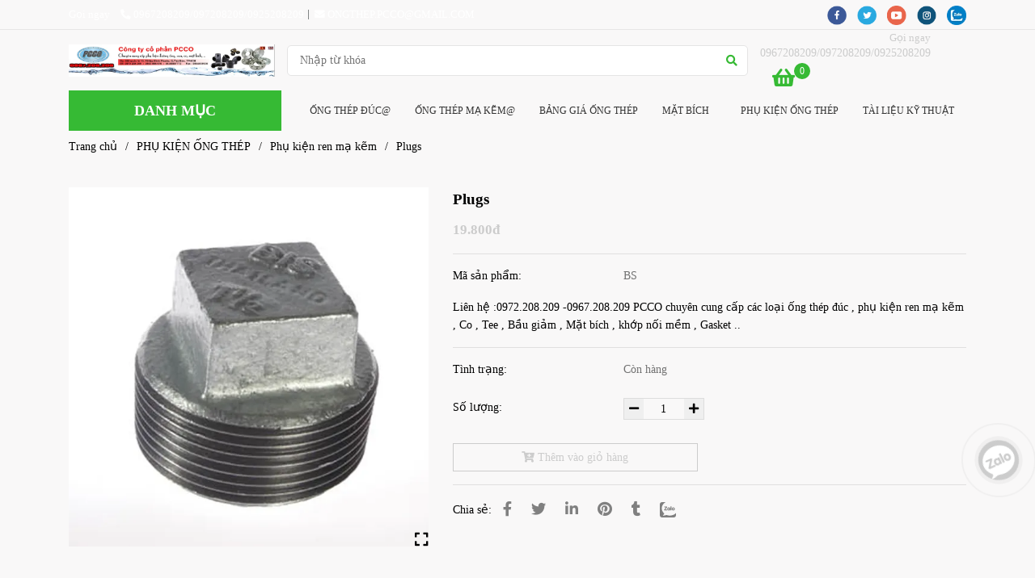

--- FILE ---
content_type: text/html; charset=UTF-8
request_url: https://ongthep.net.vn/phu-kien-ong-thep/phu-kien-ren-ma-kem/plugs.html
body_size: 21103
content:
<!DOCTYPE html>
<html lang="vi">
    <head>
        <meta charset="utf-8"><meta http-equiv="X-UA-Compatible" content="IE=edge"><meta name="viewport" content="width=device-width, initial-scale=1"><meta name="csrf-token" content="aU1zrXliOKcRoBc0gToSyIkUSouZV3RyVNJTeDXW"><link rel="shortcut icon" type="image/x-icon" href="https://media.loveitopcdn.com/33410/thumb/favicon.jpg"><meta property="fb:app_id" content="https://www.facebook.com/tongkhoduongong" />
        <title>Plugs </title>
<meta name="keywords" content="plugs, plugs">
<meta name="description" content="Liên hệ :0972.208.209 -0967.208.209 PCCO chuyên cung cấp các loại ống thép đúc , phụ kiện ren mạ kẽm , Co , Tee , Bầu giảm , Mặt bích , khớp nối mềm , Gasket ..">
<meta name="robots" content="INDEX,FOLLOW">
<link rel="canonical" href="https://ongthep.net.vn/phu-kien-ong-thep/phu-kien-ren-ma-kem/plugs.html"/>
<link rel="alternate" hreflang="vi-vn" href="https://ongthep.net.vn/phu-kien-ong-thep/phu-kien-ren-ma-kem/plugs.html"/>
<meta property="og:title" content="Plugs" />
<meta property="og:description" content="Liên hệ :0972.208.209 -0967.208.209 PCCO chuyên cung cấp các loại ống thép đúc , phụ kiện ren mạ kẽm , Co , Tee , Bầu giảm , Mặt bích , khớp nối mềm , Gasket .." />
<meta property="og:url" content="https://ongthep.net.vn/phu-kien-ong-thep/phu-kien-ren-ma-kem/plugs.html" />
<meta property="og:type" content="article" />
<meta property="og:image:alt" content="Plugs" />
<meta property="og:site_name" content="Super market" />
<meta property="og:image" content="https://media.loveitopcdn.com/33410/thumb/upload/images/plugs.jpg" />
<meta property="og:image:height" content="300" />
<meta property="og:image:width" content="300" />

<meta name="twitter:title" content="Plugs" />
<meta name="twitter:description" content="Liên hệ :0972.208.209 -0967.208.209 PCCO chuyên cung cấp các loại ống thép đúc , phụ kiện ren mạ kẽm , Co , Tee , Bầu giảm , Mặt bích , khớp nối mềm , Gasket .." />
        <link rel="dns-prefetch" href="https://static.loveitopcdn.com">
        <link rel="dns-prefetch" href="https://media.loveitopcdn.com">
        <link rel="stylesheet" href="https://static.loveitopcdn.com/plugins/bootstrap-4.3.1/css/bootstrap.min.css">
        <link rel="stylesheet" href="https://static.loveitopcdn.com/plugins/normalize/normalize.min.css">
        <link rel="stylesheet" href="https://static.loveitopcdn.com/plugins/jquery-ui/jquery-ui-custom.min.css">
        <link rel="stylesheet" href="https://static.loveitopcdn.com/themes/base/css/plugin.css?id=494e4ee96c0bcf7666d5">
        <style>:root{--bg-color:#f9f8f8;--bg-color-opacity:#f9f8f8c7;--primary-color:#cccccc;--primary-sub-color:#cccccc40;--sub-color:#36ba34;--line-bottom-menu-color:#36ba3470;--txt-color:#000000;--txt-sub-color:#00000073;--price-color:#f4516c;--price-sub-color:#f4516c73;--breadcrumbs-bg-color:#f9f8f8;--breadcrumbs-txt-color:#000000;--breadcrumbs-height:22px;--link-color:#000000;--header-bg-color:;--header-bgsub-color:;--header-txt-color:#ffffff;--header-txt-color-hover:#ffffff;--footer-bg-color:#333333;--footer-txt-color:#cccccc;--footer-title-color:#ffffff;--menu-bg-color:#f9f8f8;--menu-bg-color-mobile:#f9f8f8;--sub-menu-bg-color:#ffffff;--menu-bg-active-color:;--menu-txt-color:#333333;--menu-txt-child-color:#333333;--menu-txt-active-color:#333333;--space-between-widget:20px;--space-between-widget-mobile:13.333333333333px;--menu-height:40px;--font-website:'Times';--font-size-website:14px;--effect-loading-bg-color:#f68e2e;--effect-loading-color:#ffff00}</style>
        <link rel="stylesheet" href="https://static.loveitopcdn.com/themes/base/css/common.css?id=3e3970e9ab7929f71358">
                <link rel="stylesheet" href="https://static.loveitopcdn.com/themes/base3/css/main.css?id=7f25b8636d62910c06a0">
        <link rel="stylesheet" href="https://static.loveitopcdn.com/themes/base3/css/widgets.css?id=51a768ecead7efac62f7">
        <link rel="stylesheet" href="https://static.loveitopcdn.com/themes/super_marker/css/style.css?id=74fa953d9de2ec1e549c">
        <link href="https://static.loveitopcdn.com/plugins/fontawesome-free-5.15.3/css/all.min.css" rel="stylesheet">
        <link rel="stylesheet" href="https://static.loveitopcdn.com/themes/base/css/loading.css?id=000dbc8cc71ace1cb455"  as="style" onload="this.onload=null;this.rel='stylesheet'" /><link rel="stylesheet" href="https://media.loveitopcdn.com/33410/css/custom.css?v=1725873659"  as="style" onload="this.onload=null;this.rel='stylesheet'" />
                <script src="https://static.loveitopcdn.com/plugins/jquery-3.3.1/jquery.min.js"></script>
        <meta name="google-site-verification" content="fmRQodaeIzUCqgTczdvwBYenfvtQD5NqRPoOf1AFlfY" /><script>var layout_product_item='style2';var is_display_rating=0;var wb_token_public='RLgi7T';var wb_setting={'currency': {"unit":"\u0111","rate":1,"thousand_sep":".","decimal_sep":",","decimal":0,"pos":"right"} };var wb_translate={"error_avatar_upload_size":"Dung l\u01b0\u1ee3ng \u1ea3nh kh\u00f4ng v\u01b0\u1ee3t qu\u00e1","error_avatar_upload_file":"Ch\u1ec9 h\u1ed7 tr\u1ee3 c\u00e1c \u0111\u1ecbnh d\u1ea1ng \u1ea3nh .png .jpg .jpeg","add_to_cart":"Th\u00eam v\u00e0o gi\u1ecf h\u00e0ng","contact":"Li\u00ean h\u1ec7","processing":"\u0110ang x\u1eed l\u00fd...","delete":"X\u00f3a","outstock":"H\u1ebft h\u00e0ng","instock":"C\u00f2n h\u00e0ng","paging_first":"\u0110\u1ea7u","paging_previous":"Tr\u01b0\u1edbc","paging_next":"Ti\u1ebfp","paging_last":"Cu\u1ed1i","progressing":"\u0110ang x\u1eed l\u00fd...","please_enter":"Vui l\u00f2ng nh\u1eadp v\u00e0o Email ho\u1eb7c S\u1ed1 \u0111i\u1ec7n tho\u1ea1i \u0111\u1ec3 \u0111\u0103ng k\u00fd","minimum_order_product":"Y\u00eau c\u1ea7u mua \u00edt nh\u1ea5t","text_product":"s\u1ea3n ph\u1ea9m","text_coupon":"M\u00e3 gi\u1ea3m gi\u00e1","text_reduction":"M\u1ee9c gi\u1ea3m","message_danger":"C\u00f3 l\u1ed7i trong qu\u00e1 tr\u00ecnh thao t\u00e1c","message_alert_discount_confirm":"B\u1ea1n c\u00f3 mu\u1ed1n x\u00f3a m\u00e3 gi\u1ea3m gi\u00e1 n\u00e0y kh\u00f4ng?","please_choose_district":"Vui l\u00f2ng ch\u1ecdn Qu\u1eadn \/ Huy\u1ec7n","please_choose_ward":"Vui l\u00f2ng ch\u1ecdn Ph\u01b0\u1eddng \/ X\u00e3","text_remove_coupon":"X\u00f3a m\u00e3 gi\u1ea3m gi\u00e1 n\u00e0y","product_quantity_break_description_value":":price \/ s\u1ea3n ph\u1ea9m (:percent%)","affiliate_id":"","just_days":"Ng\u00e0y","just_months":"Th\u00e1ng","just_years":"N\u0103m","just_hours":"Gi\u1edd","just_minutes":"Ph\u00fat","just_secs":"Gi\u00e2y","menu_readmore":"Xem th\u00eam ...","menu_collapse":"Thu g\u1ecdn","view_product_detail":"Xem chi ti\u1ebft","phone_required":"Vui l\u00f2ng nh\u1eadp s\u1ed1 \u0111i\u1ec7n tho\u1ea1i h\u1ee3p l\u1ec7","text_btn_collapse":"Xem t\u1ea5t c\u1ea3","text_btn_collapsed":"Thu g\u1ecdn","table_of_contents":"M\u1ee5c l\u1ee5c","show":"Hi\u1ec7n","hide":"\u1ea8n"};var wb_language='';var wb_language_default='vi';var wb_routes={"order_fast":"https:\/\/ongthep.net.vn\/fast-order","admin_widget":"https:\/\/ongthep.net.vn\/admin\/widget","admin_menu":"https:\/\/ongthep.net.vn\/admin\/menu","admin_post":"https:\/\/ongthep.net.vn\/admin\/post","admin_product":"https:\/\/ongthep.net.vn\/admin\/product","admin_setting_website":"https:\/\/ongthep.net.vn\/admin\/setting\/website","admin_setting_contact":"https:\/\/ongthep.net.vn\/admin\/setting\/contact","admin_setting_product_filter":"https:\/\/ongthep.net.vn\/admin\/setting\/product_filter","admin_slider":"https:\/\/ongthep.net.vn\/admin\/slider","admin_gallery_image":"https:\/\/ongthep.net.vn\/admin\/gallery_image","admin_testimonials":"https:\/\/ongthep.net.vn\/admin\/testimonials"}; var addon_smart_feature_menu='';</script><script>var template="product_detail";</script>
        
    <script type="application/ld+json">
        {
          "@context": "https://schema.org/",
          "@type": "Product",
          "name": "Plugs",
          "image": "https://media.loveitopcdn.com/33410/thumb/upload/images/plugs.jpg",
          "brand": {
            "@type": "Brand",
            "name": "No brand"
          },
          "sku": "BS",
          "mpn": "BS",
          "description": "Liên hệ :0972.208.209 -0967.208.209 PCCO chuyên cung cấp các loại ống thép đúc , phụ kiện ren mạ kẽm , Co , Tee , Bầu giảm , Mặt bích , khớp nối mềm , Gasket ..","aggregateRating": {
                "@type": "AggregateRating",
                "ratingValue": 5,
                "ratingCount": 1
            },
            "review": {
                "@type": "Review",
                "reviewRating": {
                    "@type": "Rating",
                    "ratingValue": "5",
                    "bestRating": "5"
                },
                "author": {
                  "@type": "Person",
                  "name": "Google"
                }
            },"offers": {
            "@type": "Offer",
            "priceValidUntil": "2026/01/23",
            "price": "19800",
            "priceCurrency": "VND",
            "availability": "http://schema.org/InStock",
            "url": "https://ongthep.net.vn/phu-kien-ong-thep/phu-kien-ren-ma-kem/plugs.html",
            "hasMerchantReturnPolicy": {
              "@type": "MerchantReturnPolicy",
              "applicableCountry": "VN",
              "returnPolicyCategory": "https://schema.org/MerchantReturnFiniteReturnWindow",
              "merchantReturnDays": 7,
              "returnMethod": "https://schema.org/ReturnByMail",
              "returnFees": "https://schema.org/FreeReturn"
            },
            "shippingDetails": {
              "@type": "OfferShippingDetails",
              "shippingRate": {
                "@type": "MonetaryAmount",
                "value": 0,
                "currency": "VND"
              },
              "shippingDestination": {
                "@type": "DefinedRegion",
                "addressCountry": "VN"
              },
              "deliveryTime": {
                "@type": "ShippingDeliveryTime",
                "handlingTime": {
                  "@type": "QuantitativeValue",
                  "minValue": 0,
                  "maxValue": 1,
                  "unitCode": "DAY"
                },
                "transitTime": {
                  "@type": "QuantitativeValue",
                  "minValue": 1,
                  "maxValue": 5,
                  "unitCode": "DAY"
                }
              }
            }
          }
        }
        </script>    </head>
    <body class="product_detail  mobile-768 title_heading_style1 product_layout_sale_style4 product_layout_item_style2 buttom_layout_style1 sidebar_right gallery_grid menu_fixed_0 menu_style_default layout_full tab_style17 menu_mobile_style2 post-layout-item-style1">
                                <div class="wrapper clearfix project-layout ">
            <header id="header" >
								<div class="">
				<div class="header-top no-pd-header" style="">
	<div class="container">
    	            <div class="textAlign-left topbar-left">
                <div class="section-infor-topbar relative">
                	<ul class="info-account line-right">
                                                    <li>
                            	                            		<span class="phone-label">Gọi ngay</span>
                            	                                                                                                            <a href="tel:0967208209/097208209/0925208209">
                                        	<span class="color">
    			                                <i class="fas fa-phone-alt" aria-hidden="true"></i>
    			                            </span>
                                            0967208209/097208209/0925208209
                                        </a>
                                                                                                </li>
                                                                        <li>
                            <a href="mailto:ONGTHEP.PCCO@GMAIL.COM">
                                <span class="color">
                                    <i class="fa fa-envelope" aria-hidden="true"></i>
                                </span>
                                ONGTHEP.PCCO@GMAIL.COM
                            </a>
                        </li>
                                            </ul>
                </div>
            </div>
                        <div class="textAlign-right topbar-right">
        	<div class="textAlign-right">
                            <div class="social-header d-inline-block relative">
                                                            <a href="https://www.facebook.com/" rel="nofollow" aria-label="facebook" class="float-shadow" target="_blank">
                            <img src="https://static.loveitopcdn.com/themes/base/images/icons-link/icon-facebook.png" alt="facebook" width="24px" height="24px">
                        </a>
                                                                                <a href="https://www.twitter.com/" rel="nofollow" aria-label="twitter" class="float-shadow" target="_blank">
                            <img src="https://static.loveitopcdn.com/themes/base/images/icons-link/icon-twitter.png" alt="twitter" width="24px" height="24px">
                        </a>
                                                                                <a href="https://www.youtube.com/" rel="nofollow" aria-label="youtube" class="float-shadow" target="_blank">
                            <img src="https://static.loveitopcdn.com/themes/base/images/icons-link/icon-youtube.png" alt="youtube" width="24px" height="24px">
                        </a>
                                                                                <a href="https://www.Instagram.com/" rel="nofollow" aria-label="instagram" class="float-shadow" target="_blank">
                            <img src="https://static.loveitopcdn.com/themes/base/images/icons-link/icon-instagram.png" alt="instagram" width="24px" height="24px">
                        </a>
                                                                                                                    <a href="0967208209" rel="nofollow" aria-label="zalo" class="float-shadow" target="_blank">
                            <img src="https://static.loveitopcdn.com/themes/base/images/icons-link/icon-zalo.png" alt="zalo" width="24px" height="24px">
                        </a>
                                                                                                    </div>
                                                        </div>
        </div>
    </div>
</div>

							</div>
										<div class="">
				<link rel="stylesheet" href="https://static.loveitopcdn.com/themes/base3/css/header_ecommerce_2.css?id=3532f38f9dd4376bff51" >
	<style>header .mini-cart3 .mini-cart-number{background-color: #36ba34 !important; } header .mini-cart3 a{color: #36ba34 !important;} header .header-container.fixed-ontop .mb-menu li:hover>a, header .header-container.fixed-ontop .mb-menu>li.active>a, header .header-finemarket.fixed-ontop .mega-container:hover .mega-menu-title .h3{ color: #333333 !important; } @media(min-width: 992px){header .header-container.fixed-ontop .main-nav ul>li>a, header .header-container.fixed-ontop .main-nav .dropdown-menu .title-mega>a, header .header-finemarket.fixed-ontop .mega-container .mega-menu-title .h3{color: #36ba34 !important;}}
</style>

<div class="d-lg-none header-mobile">
	<div class="header-ecommerce_2 header-container no-pd-menu-header show-readmore" style="">
	<div class="wb-nav-header width-menu-mobile">
		<div class="container">
			<div class="row clearfix center-vertical relative">
				<div class="col-lg-3 col-6 header-logo">
					<a href="https://ongthep.net.vn" aria-label="Plugs" class="logo d-inline-b ">
	<img src="https://media.loveitopcdn.com/33410/thumb/logo.jpg" alt="Super market" width="100%" height="100%" />
</a>				</div>
				<div class="col-lg-9 col-md-12 col-sm-12 col-12 px-0 px-lg-3 menu-cart center-vertical-nojustify height-menu-fixed">
											<ul class="list-inline-block pull-right pr-lg-3">
		                    			                    <li>
									<form class="search-form" action="https://ongthep.net.vn/search/product/autocomplete">
		<input onblur="if (this.value=='') this.placeholder = this.dataset.value" onfocus="this.placeholder = this.dataset.defaultValue" placeholder="Nhập từ khóa" value="" data-default-value="Nhập từ khóa" data-value="Nhập từ khóa" type="text" name="keyword" class="search-box" autocomplete="off">
		<button type="submit"><i class="fas fa-search"></i></button>
	</form>
			                    </li>
		                    		                    			                    <li>
			                    	<div class="mini-cart-box mini-cart3 pull-right">
	<a class="mini-cart-link btn-view-cart" href="https://ongthep.net.vn/cart">
		<span class="d-none title_cart">Giỏ hàng</span>
		<i class="fa fa-shopping-basket" aria-hidden="true"></i>
		<span class="d-none title_cart_2">Giỏ hàng</span>
		<span class="mini-cart-number bg-color white total_items">0</span>
	</a>
</div>			                    </li>
		                    		                </ul>
	                	                <a href="https://ongthep.net.vn" aria-label="Plugs" class="logo d-inline-b logo-fixed">
	<img src="https://media.loveitopcdn.com/33410/thumb/logo.jpg" alt="Super market" width="100%" height="100%" />
</a>					<nav class="main-nav navbar-expand-lg pull-left">
						<div class="btn-toggle-mobile-menu center-vertical">
	<span class="nav-icon toggle-mobile-menu">
		<span></span>
	</span>
	<span class="nav-icon toggle-mobile-menu title-menu">
		<span> MENU </span>
	</span>
</div>					  	<div class="navbar-menu">
					  							  			<div class="section-header-menu">
							<ul class="navbar-nav ml-auto menu-nav mb-menu">
			 				 		 
				<li class="nav-item  default relative  wb-header-menu-item">
					<a class="nav-link " href="https://ongthep.net.vn/ong-thep-duc/"  aria-label="ỐNG THÉP ĐÚC@">
													ỐNG THÉP ĐÚC@
																	</a>
									</li>
							 		 
				<li class="nav-item dropdown default relative  wb-header-menu-item">
					<a class="nav-link " href="https://ongthep.net.vn/ong-thep-duc/ong-thep-han/"  aria-label="ỐNG THÉP MẠ KẼM@">
													ỐNG THÉP MẠ KẼM@
																			<i class="fas fa-angle-down"></i>
					        <i class="fa fa-plus f-right"></i>
					    					</a>
											<ul class="dropdown-menu sub-menu">
			<li class="nav-item  relative default wb-header-menu-item">
			<a class="nav-link" href="https://ongthep.net.vn/ong-thep-duc/ong-thep-han/ong-thep-ma-kem-hoa-phat/"  aria-label="Ống thép mạ kẽm Hòa Phát"> Ống thép mạ kẽm Hòa Phát
							</a>
					</li>
			<li class="nav-item  relative default wb-header-menu-item">
			<a class="nav-link" href="https://ongthep.net.vn/ong-thep-duc/ong-thep-han/ong-thep-ma-kem-seah/"  aria-label="Ống thép mạ kẽm  Seah"> Ống thép mạ kẽm  Seah
							</a>
					</li>
			<li class="nav-item  relative default wb-header-menu-item">
			<a class="nav-link" href="https://ongthep.net.vn/ong-thep-duc/ong-thep-han/ong-thep-ma-kem-vinapipe/"  aria-label="Ống thép mạ kẽm Vinapipe"> Ống thép mạ kẽm Vinapipe
							</a>
					</li>
			<li class="nav-item  relative default wb-header-menu-item">
			<a class="nav-link" href="https://ongthep.net.vn/ong-thep-duc/ong-thep-han/ong-thep-han-size-lon/"  aria-label="Ống thép hàn "> Ống thép hàn 
							</a>
					</li>
	</ul>									</li>
							 		 
				<li class="nav-item  default relative  wb-header-menu-item">
					<a class="nav-link " href="https://ongthep.net.vn/ong-thep-duc/ong-thep-ma-kem/"  aria-label="BẢNG GIÁ ỐNG THÉP">
													BẢNG GIÁ ỐNG THÉP
																	</a>
									</li>
							 		 
				<li class="nav-item dropdown default   wb-header-menu-item">
					<a class="nav-link " href="https://ongthep.net.vn/ong-thep-duc/ong-thep-han/"  aria-label="MẶT  BÍCH">
													MẶT  BÍCH
																			<i class="fas fa-angle-down"></i>
					        <i class="fa fa-plus f-right"></i>
					    					</a>
											<ul class="dropdown-menu sub-menu">
			<li class="nav-item dropdown relative default wb-header-menu-item">
			<a class="nav-link" href="https://ongthep.net.vn/ong-thep-duc/ong-thep-han/mat-bich-ansi/"  aria-label="MẶT BÍCH ANSI"> MẶT BÍCH ANSI
									<i class="fas fa-angle-right"></i>
			        <i class="fa fa-plus f-right"></i>
			    			</a>
							<ul class="dropdown-menu sub-menu">
			<li class="nav-item  relative default wb-header-menu-item">
			<a class="nav-link" href="https://ongthep.net.vn/ong-thep-duc/ong-thep-han/mat-bich-ansi/mat-bich-ansi-b16-5/"  aria-label="MẶT BÍCH ANSI/ASME B16.5"> MẶT BÍCH ANSI/ASME B16.5
							</a>
					</li>
			<li class="nav-item  relative default wb-header-menu-item">
			<a class="nav-link" href="https://ongthep.net.vn/ong-thep-duc/ong-thep-han/mat-bich-ansi/mat-bich-ansi-b16-47/"  aria-label="MẶT BÍCH ANSI/ASME B16.47"> MẶT BÍCH ANSI/ASME B16.47
							</a>
					</li>
			<li class="nav-item  relative default wb-header-menu-item">
			<a class="nav-link" href="https://ongthep.net.vn/ong-thep-duc/ong-thep-han/mat-bich-ansi/mat-bich-ansi-b16-36/"  aria-label="MẶT BÍCH ANSI/ASME B16.36"> MẶT BÍCH ANSI/ASME B16.36
							</a>
					</li>
			<li class="nav-item  relative default wb-header-menu-item">
			<a class="nav-link" href="https://ongthep.net.vn/ong-thep-duc/ong-thep-han/mat-bich-ansi/mat-bich-awwa-c207/"  aria-label="MẶT BÍCH  AWWA C207"> MẶT BÍCH  AWWA C207
							</a>
					</li>
			<li class="nav-item  relative default wb-header-menu-item">
			<a class="nav-link" href="https://ongthep.net.vn/ong-thep-duc/ong-thep-han/mat-bich-ansi/mat-bich-ansi-asme-16-48/"  aria-label="MẶT BÍCH ANSI/ASME 16.48"> MẶT BÍCH ANSI/ASME 16.48
							</a>
					</li>
	</ul>					</li>
			<li class="nav-item dropdown relative default wb-header-menu-item">
			<a class="nav-link" href="https://ongthep.net.vn/ong-thep-duc/ong-thep-han/mat-bich-bs4504/"  aria-label="MẶT BÍCH BS4504"> MẶT BÍCH BS4504
									<i class="fas fa-angle-right"></i>
			        <i class="fa fa-plus f-right"></i>
			    			</a>
							<ul class="dropdown-menu sub-menu">
			<li class="nav-item  relative default wb-header-menu-item">
			<a class="nav-link" href="https://ongthep.net.vn/ong-thep-duc/ong-thep-han/mat-bich-bs4504/mat-bich-bs-4504/"  aria-label="MẶT BÍCH BS 4504"> MẶT BÍCH BS 4504
							</a>
					</li>
			<li class="nav-item  relative default wb-header-menu-item">
			<a class="nav-link" href="https://ongthep.net.vn/ong-thep-duc/ong-thep-han/mat-bich-bs4504/bs-en1092-1/"  aria-label="BS-EN1092-1"> BS-EN1092-1
							</a>
					</li>
	</ul>					</li>
			<li class="nav-item dropdown relative default wb-header-menu-item">
			<a class="nav-link" href="https://ongthep.net.vn/ong-thep-duc/ong-thep-han/mat-bich-jis-b2220/"  aria-label="MẶT BÍCH  JIS B2220"> MẶT BÍCH  JIS B2220
									<i class="fas fa-angle-right"></i>
			        <i class="fa fa-plus f-right"></i>
			    			</a>
							<ul class="dropdown-menu sub-menu">
			<li class="nav-item  relative default wb-header-menu-item">
			<a class="nav-link" href="https://ongthep.net.vn/ong-thep-duc/ong-thep-han/mat-bich-jis-b2220/mat-bich-jis-5k/"  aria-label="MẶT BÍCH JIS 5K"> MẶT BÍCH JIS 5K
							</a>
					</li>
			<li class="nav-item  relative default wb-header-menu-item">
			<a class="nav-link" href="https://ongthep.net.vn/ong-thep-duc/ong-thep-han/mat-bich-jis-b2220/mat-bich-jis-10k/"  aria-label="MẶT BÍCH JIS 10K"> MẶT BÍCH JIS 10K
							</a>
					</li>
			<li class="nav-item  relative default wb-header-menu-item">
			<a class="nav-link" href="https://ongthep.net.vn/ong-thep-duc/ong-thep-han/mat-bich-jis-b2220/mat-bich-jis-16k/"  aria-label="MẶT BÍCH JIS 16K"> MẶT BÍCH JIS 16K
							</a>
					</li>
	</ul>					</li>
			<li class="nav-item  relative default wb-header-menu-item">
			<a class="nav-link" href="https://ongthep.net.vn/ong-thep-duc/ong-thep-han/mat-bich-din/"  aria-label="MẶT BÍCH DIN"> MẶT BÍCH DIN
							</a>
					</li>
	</ul>									</li>
							 		 
				<li class="nav-item dropdown default relative  wb-header-menu-item">
					<a class="nav-link " href="https://ongthep.net.vn/phu-kien-ong-thep/"  aria-label="PHỤ KIỆN ỐNG THÉP">
													PHỤ KIỆN ỐNG THÉP
																			<i class="fas fa-angle-down"></i>
					        <i class="fa fa-plus f-right"></i>
					    					</a>
											<ul class="dropdown-menu sub-menu">
			<li class="nav-item  relative default wb-header-menu-item">
			<a class="nav-link" href="https://ongthep.net.vn/phu-kien-ong-thep/phu-kien-ap-luc-astm-b16-11/"  aria-label="Phụ kiện áp lực ASTM B16.11@"> Phụ kiện áp lực ASTM B16.11@
							</a>
					</li>
			<li class="nav-item  relative default wb-header-menu-item">
			<a class="nav-link" href="https://ongthep.net.vn/phu-kien-ong-thep/phu-kien-ong-inox/"  aria-label="Phụ Kiện ống Inox@"> Phụ Kiện ống Inox@
							</a>
					</li>
			<li class="nav-item  relative default wb-header-menu-item">
			<a class="nav-link" href="https://ongthep.net.vn/phu-kien-ong-thep/phu-kien-thep-han-sch40/"  aria-label="Phụ kiện thép hàn SCH40-@"> Phụ kiện thép hàn SCH40-@
							</a>
					</li>
			<li class="nav-item  relative default wb-header-menu-item">
			<a class="nav-link" href="https://ongthep.net.vn/phu-kien-ong-thep/phu-kien-ren-ma-kem/"  aria-label="Phụ kiện ren mạ kẽm"> Phụ kiện ren mạ kẽm
							</a>
					</li>
	</ul>									</li>
							 		 
				<li class="nav-item  default relative  wb-header-menu-item">
					<a class="nav-link " href="https://ongthep.net.vn/ong-thep/"  aria-label="TÀI LIỆU KỸ THUẬT">
													TÀI LIỆU KỸ THUẬT
																	</a>
									</li>
							</ul>
			</div>

					  							  							  			<div class="mega-container ">
    <div class="navleft-container">
        <div class="mega-menu-title">
            <div class="h3">
                <i class="fas fa-bars"></i>Danh mục
            </div>
        </div>
        <div class="mega-menu-category" data-id="0">
            <ul class="nav mb-menu">
                                    <li class=" relative default">
        <a href="https://ongthep.net.vn/ong-thep-duc/"  aria-label="ỐNG THÉP ĐÚC@">
                            <span class="">ỐNG THÉP ĐÚC@</span>
                               </a>
            </li>
                                    <li class="has-sub dropdown relative default">
        <a href="https://ongthep.net.vn/ong-thep-duc/ong-thep-han/"  aria-label="ỐNG THÉP MẠ KẼM@">
                            <span class="">ỐNG THÉP MẠ KẼM@</span>
                                      <i class="fa fa-plus f-right"></i>
                   </a>
                    <div class="wrap-popup column1">
                <div class="popup">
                    <ul class="nav">
                                                    <li class=" relative default">
        <a href="https://ongthep.net.vn/ong-thep-duc/ong-thep-han/ong-thep-ma-kem-hoa-phat/"  aria-label="Ống thép mạ kẽm Hòa Phát">
                            <span class="">Ống thép mạ kẽm Hòa Phát</span>
                               </a>
            </li>
                                                    <li class=" relative default">
        <a href="https://ongthep.net.vn/ong-thep-duc/ong-thep-han/ong-thep-ma-kem-seah/"  aria-label="Ống thép mạ kẽm  Seah">
                            <span class="">Ống thép mạ kẽm  Seah</span>
                               </a>
            </li>
                                                    <li class=" relative default">
        <a href="https://ongthep.net.vn/ong-thep-duc/ong-thep-han/ong-thep-ma-kem-vinapipe/"  aria-label="Ống thép mạ kẽm Vinapipe">
                            <span class="">Ống thép mạ kẽm Vinapipe</span>
                               </a>
            </li>
                                                    <li class=" relative default">
        <a href="https://ongthep.net.vn/ong-thep-duc/ong-thep-han/ong-thep-han-size-lon/"  aria-label="Ống thép hàn ">
                            <span class="">Ống thép hàn </span>
                               </a>
            </li>
                                            </ul>
                </div>
            </div>
            </li>
                                    <li class=" relative default">
        <a href="https://ongthep.net.vn/ong-thep-duc/ong-thep-ma-kem/"  aria-label="BẢNG GIÁ ỐNG THÉP">
                            <span class="">BẢNG GIÁ ỐNG THÉP</span>
                               </a>
            </li>
                                    <li class="has-sub dropdown relative default">
        <a href="https://ongthep.net.vn/ong-thep-duc/ong-thep-han/"  aria-label="MẶT  BÍCH">
                            <span class="">MẶT  BÍCH</span>
                                      <i class="fa fa-plus f-right"></i>
                   </a>
                    <div class="wrap-popup column1">
                <div class="popup">
                    <ul class="nav">
                                                    <li class="has-sub dropdown relative default">
        <a href="https://ongthep.net.vn/ong-thep-duc/ong-thep-han/mat-bich-ansi/"  aria-label="MẶT BÍCH ANSI">
                            <span class="">MẶT BÍCH ANSI</span>
                                      <i class="fa fa-plus f-right"></i>
                   </a>
                    <div class="wrap-popup column1">
                <div class="popup">
                    <ul class="nav">
                                                    <li class=" relative default">
        <a href="https://ongthep.net.vn/ong-thep-duc/ong-thep-han/mat-bich-ansi/mat-bich-ansi-b16-5/"  aria-label="MẶT BÍCH ANSI/ASME B16.5">
                            <span class="">MẶT BÍCH ANSI/ASME B16.5</span>
                               </a>
            </li>
                                                    <li class=" relative default">
        <a href="https://ongthep.net.vn/ong-thep-duc/ong-thep-han/mat-bich-ansi/mat-bich-ansi-b16-47/"  aria-label="MẶT BÍCH ANSI/ASME B16.47">
                            <span class="">MẶT BÍCH ANSI/ASME B16.47</span>
                               </a>
            </li>
                                                    <li class=" relative default">
        <a href="https://ongthep.net.vn/ong-thep-duc/ong-thep-han/mat-bich-ansi/mat-bich-ansi-b16-36/"  aria-label="MẶT BÍCH ANSI/ASME B16.36">
                            <span class="">MẶT BÍCH ANSI/ASME B16.36</span>
                               </a>
            </li>
                                                    <li class=" relative default">
        <a href="https://ongthep.net.vn/ong-thep-duc/ong-thep-han/mat-bich-ansi/mat-bich-awwa-c207/"  aria-label="MẶT BÍCH  AWWA C207">
                            <span class="">MẶT BÍCH  AWWA C207</span>
                               </a>
            </li>
                                                    <li class=" relative default">
        <a href="https://ongthep.net.vn/ong-thep-duc/ong-thep-han/mat-bich-ansi/mat-bich-ansi-asme-16-48/"  aria-label="MẶT BÍCH ANSI/ASME 16.48">
                            <span class="">MẶT BÍCH ANSI/ASME 16.48</span>
                               </a>
            </li>
                                            </ul>
                </div>
            </div>
            </li>
                                                    <li class="has-sub dropdown relative default">
        <a href="https://ongthep.net.vn/ong-thep-duc/ong-thep-han/mat-bich-bs4504/"  aria-label="MẶT BÍCH BS4504">
                            <span class="">MẶT BÍCH BS4504</span>
                                      <i class="fa fa-plus f-right"></i>
                   </a>
                    <div class="wrap-popup column1">
                <div class="popup">
                    <ul class="nav">
                                                    <li class=" relative default">
        <a href="https://ongthep.net.vn/ong-thep-duc/ong-thep-han/mat-bich-bs4504/mat-bich-bs-4504/"  aria-label="MẶT BÍCH BS 4504">
                            <span class="">MẶT BÍCH BS 4504</span>
                               </a>
            </li>
                                                    <li class=" relative default">
        <a href="https://ongthep.net.vn/ong-thep-duc/ong-thep-han/mat-bich-bs4504/bs-en1092-1/"  aria-label="BS-EN1092-1">
                            <span class="">BS-EN1092-1</span>
                               </a>
            </li>
                                            </ul>
                </div>
            </div>
            </li>
                                                    <li class="has-sub dropdown relative default">
        <a href="https://ongthep.net.vn/ong-thep-duc/ong-thep-han/mat-bich-jis-b2220/"  aria-label="MẶT BÍCH  JIS B2220">
                            <span class="">MẶT BÍCH  JIS B2220</span>
                                      <i class="fa fa-plus f-right"></i>
                   </a>
                    <div class="wrap-popup column1">
                <div class="popup">
                    <ul class="nav">
                                                    <li class=" relative default">
        <a href="https://ongthep.net.vn/ong-thep-duc/ong-thep-han/mat-bich-jis-b2220/mat-bich-jis-5k/"  aria-label="MẶT BÍCH JIS 5K">
                            <span class="">MẶT BÍCH JIS 5K</span>
                               </a>
            </li>
                                                    <li class=" relative default">
        <a href="https://ongthep.net.vn/ong-thep-duc/ong-thep-han/mat-bich-jis-b2220/mat-bich-jis-10k/"  aria-label="MẶT BÍCH JIS 10K">
                            <span class="">MẶT BÍCH JIS 10K</span>
                               </a>
            </li>
                                                    <li class=" relative default">
        <a href="https://ongthep.net.vn/ong-thep-duc/ong-thep-han/mat-bich-jis-b2220/mat-bich-jis-16k/"  aria-label="MẶT BÍCH JIS 16K">
                            <span class="">MẶT BÍCH JIS 16K</span>
                               </a>
            </li>
                                            </ul>
                </div>
            </div>
            </li>
                                                    <li class=" relative default">
        <a href="https://ongthep.net.vn/ong-thep-duc/ong-thep-han/mat-bich-din/"  aria-label="MẶT BÍCH DIN">
                            <span class="">MẶT BÍCH DIN</span>
                               </a>
            </li>
                                            </ul>
                </div>
            </div>
            </li>
                                    <li class="has-sub dropdown relative default">
        <a href="https://ongthep.net.vn/phu-kien-ong-thep/"  aria-label="PHỤ KIỆN ỐNG THÉP">
                            <span class="">PHỤ KIỆN ỐNG THÉP</span>
                                      <i class="fa fa-plus f-right"></i>
                   </a>
                    <div class="wrap-popup column1">
                <div class="popup">
                    <ul class="nav">
                                                    <li class=" relative default">
        <a href="https://ongthep.net.vn/phu-kien-ong-thep/phu-kien-ap-luc-astm-b16-11/"  aria-label="Phụ kiện áp lực ASTM B16.11@">
                            <span class="">Phụ kiện áp lực ASTM B16.11@</span>
                               </a>
            </li>
                                                    <li class=" relative default">
        <a href="https://ongthep.net.vn/phu-kien-ong-thep/phu-kien-ong-inox/"  aria-label="Phụ Kiện ống Inox@">
                            <span class="">Phụ Kiện ống Inox@</span>
                               </a>
            </li>
                                                    <li class=" relative default">
        <a href="https://ongthep.net.vn/phu-kien-ong-thep/phu-kien-thep-han-sch40/"  aria-label="Phụ kiện thép hàn SCH40-@">
                            <span class="">Phụ kiện thép hàn SCH40-@</span>
                               </a>
            </li>
                                                    <li class=" relative default">
        <a href="https://ongthep.net.vn/phu-kien-ong-thep/phu-kien-ren-ma-kem/"  aria-label="Phụ kiện ren mạ kẽm">
                            <span class="">Phụ kiện ren mạ kẽm</span>
                               </a>
            </li>
                                            </ul>
                </div>
            </div>
            </li>
                                    <li class=" relative default">
        <a href="https://ongthep.net.vn/ong-thep/"  aria-label="TÀI LIỆU KỸ THUẬT">
                            <span class="">TÀI LIỆU KỸ THUẬT</span>
                               </a>
            </li>
                            </ul>
        </div>
    </div>
</div>					  							  									<div class="textAlign-right">
                            <div class="social-header d-inline-block relative">
                                                            <a href="https://www.facebook.com/" rel="nofollow" aria-label="facebook" class="float-shadow" target="_blank">
                            <img src="https://static.loveitopcdn.com/themes/base/images/icons-link/icon-facebook.png" alt="facebook" width="24px" height="24px">
                        </a>
                                                                                <a href="https://www.twitter.com/" rel="nofollow" aria-label="twitter" class="float-shadow" target="_blank">
                            <img src="https://static.loveitopcdn.com/themes/base/images/icons-link/icon-twitter.png" alt="twitter" width="24px" height="24px">
                        </a>
                                                                                <a href="https://www.youtube.com/" rel="nofollow" aria-label="youtube" class="float-shadow" target="_blank">
                            <img src="https://static.loveitopcdn.com/themes/base/images/icons-link/icon-youtube.png" alt="youtube" width="24px" height="24px">
                        </a>
                                                                                <a href="https://www.Instagram.com/" rel="nofollow" aria-label="instagram" class="float-shadow" target="_blank">
                            <img src="https://static.loveitopcdn.com/themes/base/images/icons-link/icon-instagram.png" alt="instagram" width="24px" height="24px">
                        </a>
                                                                                                                    <a href="0967208209" rel="nofollow" aria-label="zalo" class="float-shadow" target="_blank">
                            <img src="https://static.loveitopcdn.com/themes/base/images/icons-link/icon-zalo.png" alt="zalo" width="24px" height="24px">
                        </a>
                                                                                                    </div>
                                                        </div>
					  	</div>
					</nav>
				</div>
			</div>
		</div>
	</div>
</div>

</div>
<div class="d-none d-lg-block header-desktop">
	<div class="header-ecommerce_2 header-container no-pd-menu-header show-readmore" data-limit_menu_item="6" style="">
	<div class="wb-main-header d-none d-lg-block">
		<div class="container">
			<div class="row clearfix center-vertical-nojustify">
				<div class="col-lg-3">
			        <div class="header-logo text-center">
						<a href="https://ongthep.net.vn" aria-label="Plugs" class="logo d-inline-b ">
	<img src="https://media.loveitopcdn.com/33410/thumb/logo.jpg" alt="Super market" width="100%" height="100%" />
</a>					</div>
				</div>
				<div class="col-lg-6 col-md-12 col-sm-12 col-12">
											<form class="search-form" action="https://ongthep.net.vn/search/product/autocomplete">
		<input onblur="if (this.value=='') this.placeholder = this.dataset.value" onfocus="this.placeholder = this.dataset.defaultValue" placeholder="Nhập từ khóa" value="" data-default-value="Nhập từ khóa" data-value="Nhập từ khóa" type="text" name="keyword" class="search-box" autocomplete="off">
		<button type="submit"><i class="fas fa-search"></i></button>
	</form>
									</div>
				<div class="col-lg-3 position-initial">
											<ul class="list-inline-block pull-right">
						 		                            <li class="hotline-header d-none d-lg-inline-block text-center">
	                            		                            		<span class="phone-label">Gọi ngay</span><br>
	                            		                                	                                    	                                        <a href="tel:0967208209/097208209/0925208209">
	                                            0967208209/097208209/0925208209
	                                        </a>
	                                    	                                    	                            </li>
	                        	                        			                    <li class="d-lg-none">
									<form class="search-form" action="https://ongthep.net.vn/search/product/autocomplete">
		<input onblur="if (this.value=='') this.placeholder = this.dataset.value" onfocus="this.placeholder = this.dataset.defaultValue" placeholder="Nhập từ khóa" value="" data-default-value="Nhập từ khóa" data-value="Nhập từ khóa" type="text" name="keyword" class="search-box" autocomplete="off">
		<button type="submit"><i class="fas fa-search"></i></button>
	</form>
			                    </li>
		                    		                    			                    <li>
			                    	<div class="mini-cart-box mini-cart3 pull-right">
	<a class="mini-cart-link btn-view-cart" href="https://ongthep.net.vn/cart">
		<span class="d-none title_cart">Giỏ hàng</span>
		<i class="fa fa-shopping-basket" aria-hidden="true"></i>
		<span class="d-none title_cart_2">Giỏ hàng</span>
		<span class="mini-cart-number bg-color white total_items">0</span>
	</a>
</div>			                    </li>
		                    		                </ul>
	                				</div>
			</div>
		</div>
	</div>
	<div class="wb-nav-header width-menu-mobile">
		<div class="container">
			<div class="row clearfix reset-col-padding">
				<div class="col-lg-3 col-md-12 col-sm-12 col-12 menu-category">
					<div class="mega-container ">
    <div class="navleft-container">
        <div class="mega-menu-title">
            <div class="h3">
                <i class="fas fa-bars"></i>Danh mục
            </div>
        </div>
        <div class="mega-menu-category" data-id="0">
            <ul class="nav mb-menu">
                                    <li class=" relative default">
        <a href="https://ongthep.net.vn/ong-thep-duc/"  aria-label="ỐNG THÉP ĐÚC@">
                            <span class="">ỐNG THÉP ĐÚC@</span>
                               </a>
            </li>
                                    <li class="has-sub dropdown relative default">
        <a href="https://ongthep.net.vn/ong-thep-duc/ong-thep-han/"  aria-label="ỐNG THÉP MẠ KẼM@">
                            <span class="">ỐNG THÉP MẠ KẼM@</span>
                                      <i class="fa fa-plus f-right"></i>
                   </a>
                    <div class="wrap-popup column1">
                <div class="popup">
                    <ul class="nav">
                                                    <li class=" relative default">
        <a href="https://ongthep.net.vn/ong-thep-duc/ong-thep-han/ong-thep-ma-kem-hoa-phat/"  aria-label="Ống thép mạ kẽm Hòa Phát">
                            <span class="">Ống thép mạ kẽm Hòa Phát</span>
                               </a>
            </li>
                                                    <li class=" relative default">
        <a href="https://ongthep.net.vn/ong-thep-duc/ong-thep-han/ong-thep-ma-kem-seah/"  aria-label="Ống thép mạ kẽm  Seah">
                            <span class="">Ống thép mạ kẽm  Seah</span>
                               </a>
            </li>
                                                    <li class=" relative default">
        <a href="https://ongthep.net.vn/ong-thep-duc/ong-thep-han/ong-thep-ma-kem-vinapipe/"  aria-label="Ống thép mạ kẽm Vinapipe">
                            <span class="">Ống thép mạ kẽm Vinapipe</span>
                               </a>
            </li>
                                                    <li class=" relative default">
        <a href="https://ongthep.net.vn/ong-thep-duc/ong-thep-han/ong-thep-han-size-lon/"  aria-label="Ống thép hàn ">
                            <span class="">Ống thép hàn </span>
                               </a>
            </li>
                                            </ul>
                </div>
            </div>
            </li>
                                    <li class=" relative default">
        <a href="https://ongthep.net.vn/ong-thep-duc/ong-thep-ma-kem/"  aria-label="BẢNG GIÁ ỐNG THÉP">
                            <span class="">BẢNG GIÁ ỐNG THÉP</span>
                               </a>
            </li>
                                    <li class="has-sub dropdown relative default">
        <a href="https://ongthep.net.vn/ong-thep-duc/ong-thep-han/"  aria-label="MẶT  BÍCH">
                            <span class="">MẶT  BÍCH</span>
                                      <i class="fa fa-plus f-right"></i>
                   </a>
                    <div class="wrap-popup column1">
                <div class="popup">
                    <ul class="nav">
                                                    <li class="has-sub dropdown relative default">
        <a href="https://ongthep.net.vn/ong-thep-duc/ong-thep-han/mat-bich-ansi/"  aria-label="MẶT BÍCH ANSI">
                            <span class="">MẶT BÍCH ANSI</span>
                                      <i class="fa fa-plus f-right"></i>
                   </a>
                    <div class="wrap-popup column1">
                <div class="popup">
                    <ul class="nav">
                                                    <li class=" relative default">
        <a href="https://ongthep.net.vn/ong-thep-duc/ong-thep-han/mat-bich-ansi/mat-bich-ansi-b16-5/"  aria-label="MẶT BÍCH ANSI/ASME B16.5">
                            <span class="">MẶT BÍCH ANSI/ASME B16.5</span>
                               </a>
            </li>
                                                    <li class=" relative default">
        <a href="https://ongthep.net.vn/ong-thep-duc/ong-thep-han/mat-bich-ansi/mat-bich-ansi-b16-47/"  aria-label="MẶT BÍCH ANSI/ASME B16.47">
                            <span class="">MẶT BÍCH ANSI/ASME B16.47</span>
                               </a>
            </li>
                                                    <li class=" relative default">
        <a href="https://ongthep.net.vn/ong-thep-duc/ong-thep-han/mat-bich-ansi/mat-bich-ansi-b16-36/"  aria-label="MẶT BÍCH ANSI/ASME B16.36">
                            <span class="">MẶT BÍCH ANSI/ASME B16.36</span>
                               </a>
            </li>
                                                    <li class=" relative default">
        <a href="https://ongthep.net.vn/ong-thep-duc/ong-thep-han/mat-bich-ansi/mat-bich-awwa-c207/"  aria-label="MẶT BÍCH  AWWA C207">
                            <span class="">MẶT BÍCH  AWWA C207</span>
                               </a>
            </li>
                                                    <li class=" relative default">
        <a href="https://ongthep.net.vn/ong-thep-duc/ong-thep-han/mat-bich-ansi/mat-bich-ansi-asme-16-48/"  aria-label="MẶT BÍCH ANSI/ASME 16.48">
                            <span class="">MẶT BÍCH ANSI/ASME 16.48</span>
                               </a>
            </li>
                                            </ul>
                </div>
            </div>
            </li>
                                                    <li class="has-sub dropdown relative default">
        <a href="https://ongthep.net.vn/ong-thep-duc/ong-thep-han/mat-bich-bs4504/"  aria-label="MẶT BÍCH BS4504">
                            <span class="">MẶT BÍCH BS4504</span>
                                      <i class="fa fa-plus f-right"></i>
                   </a>
                    <div class="wrap-popup column1">
                <div class="popup">
                    <ul class="nav">
                                                    <li class=" relative default">
        <a href="https://ongthep.net.vn/ong-thep-duc/ong-thep-han/mat-bich-bs4504/mat-bich-bs-4504/"  aria-label="MẶT BÍCH BS 4504">
                            <span class="">MẶT BÍCH BS 4504</span>
                               </a>
            </li>
                                                    <li class=" relative default">
        <a href="https://ongthep.net.vn/ong-thep-duc/ong-thep-han/mat-bich-bs4504/bs-en1092-1/"  aria-label="BS-EN1092-1">
                            <span class="">BS-EN1092-1</span>
                               </a>
            </li>
                                            </ul>
                </div>
            </div>
            </li>
                                                    <li class="has-sub dropdown relative default">
        <a href="https://ongthep.net.vn/ong-thep-duc/ong-thep-han/mat-bich-jis-b2220/"  aria-label="MẶT BÍCH  JIS B2220">
                            <span class="">MẶT BÍCH  JIS B2220</span>
                                      <i class="fa fa-plus f-right"></i>
                   </a>
                    <div class="wrap-popup column1">
                <div class="popup">
                    <ul class="nav">
                                                    <li class=" relative default">
        <a href="https://ongthep.net.vn/ong-thep-duc/ong-thep-han/mat-bich-jis-b2220/mat-bich-jis-5k/"  aria-label="MẶT BÍCH JIS 5K">
                            <span class="">MẶT BÍCH JIS 5K</span>
                               </a>
            </li>
                                                    <li class=" relative default">
        <a href="https://ongthep.net.vn/ong-thep-duc/ong-thep-han/mat-bich-jis-b2220/mat-bich-jis-10k/"  aria-label="MẶT BÍCH JIS 10K">
                            <span class="">MẶT BÍCH JIS 10K</span>
                               </a>
            </li>
                                                    <li class=" relative default">
        <a href="https://ongthep.net.vn/ong-thep-duc/ong-thep-han/mat-bich-jis-b2220/mat-bich-jis-16k/"  aria-label="MẶT BÍCH JIS 16K">
                            <span class="">MẶT BÍCH JIS 16K</span>
                               </a>
            </li>
                                            </ul>
                </div>
            </div>
            </li>
                                                    <li class=" relative default">
        <a href="https://ongthep.net.vn/ong-thep-duc/ong-thep-han/mat-bich-din/"  aria-label="MẶT BÍCH DIN">
                            <span class="">MẶT BÍCH DIN</span>
                               </a>
            </li>
                                            </ul>
                </div>
            </div>
            </li>
                                    <li class="has-sub dropdown relative default">
        <a href="https://ongthep.net.vn/phu-kien-ong-thep/"  aria-label="PHỤ KIỆN ỐNG THÉP">
                            <span class="">PHỤ KIỆN ỐNG THÉP</span>
                                      <i class="fa fa-plus f-right"></i>
                   </a>
                    <div class="wrap-popup column1">
                <div class="popup">
                    <ul class="nav">
                                                    <li class=" relative default">
        <a href="https://ongthep.net.vn/phu-kien-ong-thep/phu-kien-ap-luc-astm-b16-11/"  aria-label="Phụ kiện áp lực ASTM B16.11@">
                            <span class="">Phụ kiện áp lực ASTM B16.11@</span>
                               </a>
            </li>
                                                    <li class=" relative default">
        <a href="https://ongthep.net.vn/phu-kien-ong-thep/phu-kien-ong-inox/"  aria-label="Phụ Kiện ống Inox@">
                            <span class="">Phụ Kiện ống Inox@</span>
                               </a>
            </li>
                                                    <li class=" relative default">
        <a href="https://ongthep.net.vn/phu-kien-ong-thep/phu-kien-thep-han-sch40/"  aria-label="Phụ kiện thép hàn SCH40-@">
                            <span class="">Phụ kiện thép hàn SCH40-@</span>
                               </a>
            </li>
                                                    <li class=" relative default">
        <a href="https://ongthep.net.vn/phu-kien-ong-thep/phu-kien-ren-ma-kem/"  aria-label="Phụ kiện ren mạ kẽm">
                            <span class="">Phụ kiện ren mạ kẽm</span>
                               </a>
            </li>
                                            </ul>
                </div>
            </div>
            </li>
                                    <li class=" relative default">
        <a href="https://ongthep.net.vn/ong-thep/"  aria-label="TÀI LIỆU KỸ THUẬT">
                            <span class="">TÀI LIỆU KỸ THUẬT</span>
                               </a>
            </li>
                            </ul>
        </div>
    </div>
</div>				</div>
				<div class="col-lg-9 col-md-12 col-sm-12 col-12 menu-cart center-vertical-nojustify height-menu-fixed">
					<div class="header-logo">
						<a href="https://ongthep.net.vn" aria-label="Plugs" class="logo d-inline-b ">
	<img src="https://media.loveitopcdn.com/33410/thumb/logo.jpg" alt="Super market" width="100%" height="100%" />
</a>					</div>
					<a href="https://ongthep.net.vn" aria-label="Plugs" class="logo d-inline-b logo-fixed">
	<img src="https://media.loveitopcdn.com/33410/thumb/logo.jpg" alt="Super market" width="100%" height="100%" />
</a>					<nav class="main-nav navbar-expand-lg pull-left">
						<div class="btn-toggle-mobile-menu center-vertical">
	<span class="nav-icon toggle-mobile-menu">
		<span></span>
	</span>
	<span class="nav-icon toggle-mobile-menu title-menu">
		<span> MENU </span>
	</span>
</div>						<div class="navbar-menu">
							<div class="section-header-menu">
							<ul class="navbar-nav ml-auto menu-nav mb-menu">
			 				 		 
				<li class="nav-item  default relative  wb-header-menu-item">
					<a class="nav-link " href="https://ongthep.net.vn/ong-thep-duc/"  aria-label="ỐNG THÉP ĐÚC@">
													ỐNG THÉP ĐÚC@
																	</a>
									</li>
							 		 
				<li class="nav-item dropdown default relative  wb-header-menu-item">
					<a class="nav-link " href="https://ongthep.net.vn/ong-thep-duc/ong-thep-han/"  aria-label="ỐNG THÉP MẠ KẼM@">
													ỐNG THÉP MẠ KẼM@
																			<i class="fas fa-angle-down"></i>
					        <i class="fa fa-plus f-right"></i>
					    					</a>
											<ul class="dropdown-menu sub-menu">
			<li class="nav-item  relative default wb-header-menu-item">
			<a class="nav-link" href="https://ongthep.net.vn/ong-thep-duc/ong-thep-han/ong-thep-ma-kem-hoa-phat/"  aria-label="Ống thép mạ kẽm Hòa Phát"> Ống thép mạ kẽm Hòa Phát
							</a>
					</li>
			<li class="nav-item  relative default wb-header-menu-item">
			<a class="nav-link" href="https://ongthep.net.vn/ong-thep-duc/ong-thep-han/ong-thep-ma-kem-seah/"  aria-label="Ống thép mạ kẽm  Seah"> Ống thép mạ kẽm  Seah
							</a>
					</li>
			<li class="nav-item  relative default wb-header-menu-item">
			<a class="nav-link" href="https://ongthep.net.vn/ong-thep-duc/ong-thep-han/ong-thep-ma-kem-vinapipe/"  aria-label="Ống thép mạ kẽm Vinapipe"> Ống thép mạ kẽm Vinapipe
							</a>
					</li>
			<li class="nav-item  relative default wb-header-menu-item">
			<a class="nav-link" href="https://ongthep.net.vn/ong-thep-duc/ong-thep-han/ong-thep-han-size-lon/"  aria-label="Ống thép hàn "> Ống thép hàn 
							</a>
					</li>
	</ul>									</li>
							 		 
				<li class="nav-item  default relative  wb-header-menu-item">
					<a class="nav-link " href="https://ongthep.net.vn/ong-thep-duc/ong-thep-ma-kem/"  aria-label="BẢNG GIÁ ỐNG THÉP">
													BẢNG GIÁ ỐNG THÉP
																	</a>
									</li>
							 		 
				<li class="nav-item dropdown default   wb-header-menu-item">
					<a class="nav-link " href="https://ongthep.net.vn/ong-thep-duc/ong-thep-han/"  aria-label="MẶT  BÍCH">
													MẶT  BÍCH
																			<i class="fas fa-angle-down"></i>
					        <i class="fa fa-plus f-right"></i>
					    					</a>
											<ul class="dropdown-menu sub-menu">
			<li class="nav-item dropdown relative default wb-header-menu-item">
			<a class="nav-link" href="https://ongthep.net.vn/ong-thep-duc/ong-thep-han/mat-bich-ansi/"  aria-label="MẶT BÍCH ANSI"> MẶT BÍCH ANSI
									<i class="fas fa-angle-right"></i>
			        <i class="fa fa-plus f-right"></i>
			    			</a>
							<ul class="dropdown-menu sub-menu">
			<li class="nav-item  relative default wb-header-menu-item">
			<a class="nav-link" href="https://ongthep.net.vn/ong-thep-duc/ong-thep-han/mat-bich-ansi/mat-bich-ansi-b16-5/"  aria-label="MẶT BÍCH ANSI/ASME B16.5"> MẶT BÍCH ANSI/ASME B16.5
							</a>
					</li>
			<li class="nav-item  relative default wb-header-menu-item">
			<a class="nav-link" href="https://ongthep.net.vn/ong-thep-duc/ong-thep-han/mat-bich-ansi/mat-bich-ansi-b16-47/"  aria-label="MẶT BÍCH ANSI/ASME B16.47"> MẶT BÍCH ANSI/ASME B16.47
							</a>
					</li>
			<li class="nav-item  relative default wb-header-menu-item">
			<a class="nav-link" href="https://ongthep.net.vn/ong-thep-duc/ong-thep-han/mat-bich-ansi/mat-bich-ansi-b16-36/"  aria-label="MẶT BÍCH ANSI/ASME B16.36"> MẶT BÍCH ANSI/ASME B16.36
							</a>
					</li>
			<li class="nav-item  relative default wb-header-menu-item">
			<a class="nav-link" href="https://ongthep.net.vn/ong-thep-duc/ong-thep-han/mat-bich-ansi/mat-bich-awwa-c207/"  aria-label="MẶT BÍCH  AWWA C207"> MẶT BÍCH  AWWA C207
							</a>
					</li>
			<li class="nav-item  relative default wb-header-menu-item">
			<a class="nav-link" href="https://ongthep.net.vn/ong-thep-duc/ong-thep-han/mat-bich-ansi/mat-bich-ansi-asme-16-48/"  aria-label="MẶT BÍCH ANSI/ASME 16.48"> MẶT BÍCH ANSI/ASME 16.48
							</a>
					</li>
	</ul>					</li>
			<li class="nav-item dropdown relative default wb-header-menu-item">
			<a class="nav-link" href="https://ongthep.net.vn/ong-thep-duc/ong-thep-han/mat-bich-bs4504/"  aria-label="MẶT BÍCH BS4504"> MẶT BÍCH BS4504
									<i class="fas fa-angle-right"></i>
			        <i class="fa fa-plus f-right"></i>
			    			</a>
							<ul class="dropdown-menu sub-menu">
			<li class="nav-item  relative default wb-header-menu-item">
			<a class="nav-link" href="https://ongthep.net.vn/ong-thep-duc/ong-thep-han/mat-bich-bs4504/mat-bich-bs-4504/"  aria-label="MẶT BÍCH BS 4504"> MẶT BÍCH BS 4504
							</a>
					</li>
			<li class="nav-item  relative default wb-header-menu-item">
			<a class="nav-link" href="https://ongthep.net.vn/ong-thep-duc/ong-thep-han/mat-bich-bs4504/bs-en1092-1/"  aria-label="BS-EN1092-1"> BS-EN1092-1
							</a>
					</li>
	</ul>					</li>
			<li class="nav-item dropdown relative default wb-header-menu-item">
			<a class="nav-link" href="https://ongthep.net.vn/ong-thep-duc/ong-thep-han/mat-bich-jis-b2220/"  aria-label="MẶT BÍCH  JIS B2220"> MẶT BÍCH  JIS B2220
									<i class="fas fa-angle-right"></i>
			        <i class="fa fa-plus f-right"></i>
			    			</a>
							<ul class="dropdown-menu sub-menu">
			<li class="nav-item  relative default wb-header-menu-item">
			<a class="nav-link" href="https://ongthep.net.vn/ong-thep-duc/ong-thep-han/mat-bich-jis-b2220/mat-bich-jis-5k/"  aria-label="MẶT BÍCH JIS 5K"> MẶT BÍCH JIS 5K
							</a>
					</li>
			<li class="nav-item  relative default wb-header-menu-item">
			<a class="nav-link" href="https://ongthep.net.vn/ong-thep-duc/ong-thep-han/mat-bich-jis-b2220/mat-bich-jis-10k/"  aria-label="MẶT BÍCH JIS 10K"> MẶT BÍCH JIS 10K
							</a>
					</li>
			<li class="nav-item  relative default wb-header-menu-item">
			<a class="nav-link" href="https://ongthep.net.vn/ong-thep-duc/ong-thep-han/mat-bich-jis-b2220/mat-bich-jis-16k/"  aria-label="MẶT BÍCH JIS 16K"> MẶT BÍCH JIS 16K
							</a>
					</li>
	</ul>					</li>
			<li class="nav-item  relative default wb-header-menu-item">
			<a class="nav-link" href="https://ongthep.net.vn/ong-thep-duc/ong-thep-han/mat-bich-din/"  aria-label="MẶT BÍCH DIN"> MẶT BÍCH DIN
							</a>
					</li>
	</ul>									</li>
							 		 
				<li class="nav-item dropdown default relative  wb-header-menu-item">
					<a class="nav-link " href="https://ongthep.net.vn/phu-kien-ong-thep/"  aria-label="PHỤ KIỆN ỐNG THÉP">
													PHỤ KIỆN ỐNG THÉP
																			<i class="fas fa-angle-down"></i>
					        <i class="fa fa-plus f-right"></i>
					    					</a>
											<ul class="dropdown-menu sub-menu">
			<li class="nav-item  relative default wb-header-menu-item">
			<a class="nav-link" href="https://ongthep.net.vn/phu-kien-ong-thep/phu-kien-ap-luc-astm-b16-11/"  aria-label="Phụ kiện áp lực ASTM B16.11@"> Phụ kiện áp lực ASTM B16.11@
							</a>
					</li>
			<li class="nav-item  relative default wb-header-menu-item">
			<a class="nav-link" href="https://ongthep.net.vn/phu-kien-ong-thep/phu-kien-ong-inox/"  aria-label="Phụ Kiện ống Inox@"> Phụ Kiện ống Inox@
							</a>
					</li>
			<li class="nav-item  relative default wb-header-menu-item">
			<a class="nav-link" href="https://ongthep.net.vn/phu-kien-ong-thep/phu-kien-thep-han-sch40/"  aria-label="Phụ kiện thép hàn SCH40-@"> Phụ kiện thép hàn SCH40-@
							</a>
					</li>
			<li class="nav-item  relative default wb-header-menu-item">
			<a class="nav-link" href="https://ongthep.net.vn/phu-kien-ong-thep/phu-kien-ren-ma-kem/"  aria-label="Phụ kiện ren mạ kẽm"> Phụ kiện ren mạ kẽm
							</a>
					</li>
	</ul>									</li>
							 		 
				<li class="nav-item  default relative  wb-header-menu-item">
					<a class="nav-link " href="https://ongthep.net.vn/ong-thep/"  aria-label="TÀI LIỆU KỸ THUẬT">
													TÀI LIỆU KỸ THUẬT
																	</a>
									</li>
							</ul>
			</div>

							<div class="mega-container ">
    <div class="navleft-container">
        <div class="mega-menu-title">
            <div class="h3">
                <i class="fas fa-bars"></i>Danh mục
            </div>
        </div>
        <div class="mega-menu-category" data-id="0">
            <ul class="nav mb-menu">
                                    <li class=" relative default">
        <a href="https://ongthep.net.vn/ong-thep-duc/"  aria-label="ỐNG THÉP ĐÚC@">
                            <span class="">ỐNG THÉP ĐÚC@</span>
                               </a>
            </li>
                                    <li class="has-sub dropdown relative default">
        <a href="https://ongthep.net.vn/ong-thep-duc/ong-thep-han/"  aria-label="ỐNG THÉP MẠ KẼM@">
                            <span class="">ỐNG THÉP MẠ KẼM@</span>
                                      <i class="fa fa-plus f-right"></i>
                   </a>
                    <div class="wrap-popup column1">
                <div class="popup">
                    <ul class="nav">
                                                    <li class=" relative default">
        <a href="https://ongthep.net.vn/ong-thep-duc/ong-thep-han/ong-thep-ma-kem-hoa-phat/"  aria-label="Ống thép mạ kẽm Hòa Phát">
                            <span class="">Ống thép mạ kẽm Hòa Phát</span>
                               </a>
            </li>
                                                    <li class=" relative default">
        <a href="https://ongthep.net.vn/ong-thep-duc/ong-thep-han/ong-thep-ma-kem-seah/"  aria-label="Ống thép mạ kẽm  Seah">
                            <span class="">Ống thép mạ kẽm  Seah</span>
                               </a>
            </li>
                                                    <li class=" relative default">
        <a href="https://ongthep.net.vn/ong-thep-duc/ong-thep-han/ong-thep-ma-kem-vinapipe/"  aria-label="Ống thép mạ kẽm Vinapipe">
                            <span class="">Ống thép mạ kẽm Vinapipe</span>
                               </a>
            </li>
                                                    <li class=" relative default">
        <a href="https://ongthep.net.vn/ong-thep-duc/ong-thep-han/ong-thep-han-size-lon/"  aria-label="Ống thép hàn ">
                            <span class="">Ống thép hàn </span>
                               </a>
            </li>
                                            </ul>
                </div>
            </div>
            </li>
                                    <li class=" relative default">
        <a href="https://ongthep.net.vn/ong-thep-duc/ong-thep-ma-kem/"  aria-label="BẢNG GIÁ ỐNG THÉP">
                            <span class="">BẢNG GIÁ ỐNG THÉP</span>
                               </a>
            </li>
                                    <li class="has-sub dropdown relative default">
        <a href="https://ongthep.net.vn/ong-thep-duc/ong-thep-han/"  aria-label="MẶT  BÍCH">
                            <span class="">MẶT  BÍCH</span>
                                      <i class="fa fa-plus f-right"></i>
                   </a>
                    <div class="wrap-popup column1">
                <div class="popup">
                    <ul class="nav">
                                                    <li class="has-sub dropdown relative default">
        <a href="https://ongthep.net.vn/ong-thep-duc/ong-thep-han/mat-bich-ansi/"  aria-label="MẶT BÍCH ANSI">
                            <span class="">MẶT BÍCH ANSI</span>
                                      <i class="fa fa-plus f-right"></i>
                   </a>
                    <div class="wrap-popup column1">
                <div class="popup">
                    <ul class="nav">
                                                    <li class=" relative default">
        <a href="https://ongthep.net.vn/ong-thep-duc/ong-thep-han/mat-bich-ansi/mat-bich-ansi-b16-5/"  aria-label="MẶT BÍCH ANSI/ASME B16.5">
                            <span class="">MẶT BÍCH ANSI/ASME B16.5</span>
                               </a>
            </li>
                                                    <li class=" relative default">
        <a href="https://ongthep.net.vn/ong-thep-duc/ong-thep-han/mat-bich-ansi/mat-bich-ansi-b16-47/"  aria-label="MẶT BÍCH ANSI/ASME B16.47">
                            <span class="">MẶT BÍCH ANSI/ASME B16.47</span>
                               </a>
            </li>
                                                    <li class=" relative default">
        <a href="https://ongthep.net.vn/ong-thep-duc/ong-thep-han/mat-bich-ansi/mat-bich-ansi-b16-36/"  aria-label="MẶT BÍCH ANSI/ASME B16.36">
                            <span class="">MẶT BÍCH ANSI/ASME B16.36</span>
                               </a>
            </li>
                                                    <li class=" relative default">
        <a href="https://ongthep.net.vn/ong-thep-duc/ong-thep-han/mat-bich-ansi/mat-bich-awwa-c207/"  aria-label="MẶT BÍCH  AWWA C207">
                            <span class="">MẶT BÍCH  AWWA C207</span>
                               </a>
            </li>
                                                    <li class=" relative default">
        <a href="https://ongthep.net.vn/ong-thep-duc/ong-thep-han/mat-bich-ansi/mat-bich-ansi-asme-16-48/"  aria-label="MẶT BÍCH ANSI/ASME 16.48">
                            <span class="">MẶT BÍCH ANSI/ASME 16.48</span>
                               </a>
            </li>
                                            </ul>
                </div>
            </div>
            </li>
                                                    <li class="has-sub dropdown relative default">
        <a href="https://ongthep.net.vn/ong-thep-duc/ong-thep-han/mat-bich-bs4504/"  aria-label="MẶT BÍCH BS4504">
                            <span class="">MẶT BÍCH BS4504</span>
                                      <i class="fa fa-plus f-right"></i>
                   </a>
                    <div class="wrap-popup column1">
                <div class="popup">
                    <ul class="nav">
                                                    <li class=" relative default">
        <a href="https://ongthep.net.vn/ong-thep-duc/ong-thep-han/mat-bich-bs4504/mat-bich-bs-4504/"  aria-label="MẶT BÍCH BS 4504">
                            <span class="">MẶT BÍCH BS 4504</span>
                               </a>
            </li>
                                                    <li class=" relative default">
        <a href="https://ongthep.net.vn/ong-thep-duc/ong-thep-han/mat-bich-bs4504/bs-en1092-1/"  aria-label="BS-EN1092-1">
                            <span class="">BS-EN1092-1</span>
                               </a>
            </li>
                                            </ul>
                </div>
            </div>
            </li>
                                                    <li class="has-sub dropdown relative default">
        <a href="https://ongthep.net.vn/ong-thep-duc/ong-thep-han/mat-bich-jis-b2220/"  aria-label="MẶT BÍCH  JIS B2220">
                            <span class="">MẶT BÍCH  JIS B2220</span>
                                      <i class="fa fa-plus f-right"></i>
                   </a>
                    <div class="wrap-popup column1">
                <div class="popup">
                    <ul class="nav">
                                                    <li class=" relative default">
        <a href="https://ongthep.net.vn/ong-thep-duc/ong-thep-han/mat-bich-jis-b2220/mat-bich-jis-5k/"  aria-label="MẶT BÍCH JIS 5K">
                            <span class="">MẶT BÍCH JIS 5K</span>
                               </a>
            </li>
                                                    <li class=" relative default">
        <a href="https://ongthep.net.vn/ong-thep-duc/ong-thep-han/mat-bich-jis-b2220/mat-bich-jis-10k/"  aria-label="MẶT BÍCH JIS 10K">
                            <span class="">MẶT BÍCH JIS 10K</span>
                               </a>
            </li>
                                                    <li class=" relative default">
        <a href="https://ongthep.net.vn/ong-thep-duc/ong-thep-han/mat-bich-jis-b2220/mat-bich-jis-16k/"  aria-label="MẶT BÍCH JIS 16K">
                            <span class="">MẶT BÍCH JIS 16K</span>
                               </a>
            </li>
                                            </ul>
                </div>
            </div>
            </li>
                                                    <li class=" relative default">
        <a href="https://ongthep.net.vn/ong-thep-duc/ong-thep-han/mat-bich-din/"  aria-label="MẶT BÍCH DIN">
                            <span class="">MẶT BÍCH DIN</span>
                               </a>
            </li>
                                            </ul>
                </div>
            </div>
            </li>
                                    <li class="has-sub dropdown relative default">
        <a href="https://ongthep.net.vn/phu-kien-ong-thep/"  aria-label="PHỤ KIỆN ỐNG THÉP">
                            <span class="">PHỤ KIỆN ỐNG THÉP</span>
                                      <i class="fa fa-plus f-right"></i>
                   </a>
                    <div class="wrap-popup column1">
                <div class="popup">
                    <ul class="nav">
                                                    <li class=" relative default">
        <a href="https://ongthep.net.vn/phu-kien-ong-thep/phu-kien-ap-luc-astm-b16-11/"  aria-label="Phụ kiện áp lực ASTM B16.11@">
                            <span class="">Phụ kiện áp lực ASTM B16.11@</span>
                               </a>
            </li>
                                                    <li class=" relative default">
        <a href="https://ongthep.net.vn/phu-kien-ong-thep/phu-kien-ong-inox/"  aria-label="Phụ Kiện ống Inox@">
                            <span class="">Phụ Kiện ống Inox@</span>
                               </a>
            </li>
                                                    <li class=" relative default">
        <a href="https://ongthep.net.vn/phu-kien-ong-thep/phu-kien-thep-han-sch40/"  aria-label="Phụ kiện thép hàn SCH40-@">
                            <span class="">Phụ kiện thép hàn SCH40-@</span>
                               </a>
            </li>
                                                    <li class=" relative default">
        <a href="https://ongthep.net.vn/phu-kien-ong-thep/phu-kien-ren-ma-kem/"  aria-label="Phụ kiện ren mạ kẽm">
                            <span class="">Phụ kiện ren mạ kẽm</span>
                               </a>
            </li>
                                            </ul>
                </div>
            </div>
            </li>
                                    <li class=" relative default">
        <a href="https://ongthep.net.vn/ong-thep/"  aria-label="TÀI LIỆU KỸ THUẬT">
                            <span class="">TÀI LIỆU KỸ THUẬT</span>
                               </a>
            </li>
                            </ul>
        </div>
    </div>
</div>							<div class="textAlign-right">
                            <div class="social-header d-inline-block relative">
                                                            <a href="https://www.facebook.com/" rel="nofollow" aria-label="facebook" class="float-shadow" target="_blank">
                            <img src="https://static.loveitopcdn.com/themes/base/images/icons-link/icon-facebook.png" alt="facebook" width="24px" height="24px">
                        </a>
                                                                                <a href="https://www.twitter.com/" rel="nofollow" aria-label="twitter" class="float-shadow" target="_blank">
                            <img src="https://static.loveitopcdn.com/themes/base/images/icons-link/icon-twitter.png" alt="twitter" width="24px" height="24px">
                        </a>
                                                                                <a href="https://www.youtube.com/" rel="nofollow" aria-label="youtube" class="float-shadow" target="_blank">
                            <img src="https://static.loveitopcdn.com/themes/base/images/icons-link/icon-youtube.png" alt="youtube" width="24px" height="24px">
                        </a>
                                                                                <a href="https://www.Instagram.com/" rel="nofollow" aria-label="instagram" class="float-shadow" target="_blank">
                            <img src="https://static.loveitopcdn.com/themes/base/images/icons-link/icon-instagram.png" alt="instagram" width="24px" height="24px">
                        </a>
                                                                                                                    <a href="0967208209" rel="nofollow" aria-label="zalo" class="float-shadow" target="_blank">
                            <img src="https://static.loveitopcdn.com/themes/base/images/icons-link/icon-zalo.png" alt="zalo" width="24px" height="24px">
                        </a>
                                                                                                    </div>
                                                        </div>
						</div>
					</nav>
											<ul class="list-inline-block pull-right">
	                        			                    <li>
									<form class="search-form" action="https://ongthep.net.vn/search/product/autocomplete">
		<input onblur="if (this.value=='') this.placeholder = this.dataset.value" onfocus="this.placeholder = this.dataset.defaultValue" placeholder="Nhập từ khóa" value="" data-default-value="Nhập từ khóa" data-value="Nhập từ khóa" type="text" name="keyword" class="search-box" autocomplete="off">
		<button type="submit"><i class="fas fa-search"></i></button>
	</form>
			                    </li>
		                    		                    			                    <li>
			                    	<div class="mini-cart-box mini-cart3 pull-right">
	<a class="mini-cart-link btn-view-cart" href="https://ongthep.net.vn/cart">
		<span class="d-none title_cart">Giỏ hàng</span>
		<i class="fa fa-shopping-basket" aria-hidden="true"></i>
		<span class="d-none title_cart_2">Giỏ hàng</span>
		<span class="mini-cart-number bg-color white total_items">0</span>
	</a>
</div>			                    </li>
		                    		                </ul>
	                				</div>
			</div>
		</div>
	</div>
</div>

<style>@media (min-width: 992px){header .search-form i{color: #36ba34 !important;}} header .mini-cart3 .mini-cart-number{background-color: #36ba34 !important;}</style>
</div>

							</div>
			</header>
            <div class="breadcrumbs">
        <div class="container">
            <ul class="horizontal-list clearfix f-size-medium">
                                                            <li><a class="color-base" href="https://ongthep.net.vn">Trang chủ</a><i>/</i></li>
                                                                                <li><a class="color-base" href="https://ongthep.net.vn/phu-kien-ong-thep/">PHỤ KIỆN ỐNG THÉP</a><i>/</i></li>
                                                                                <li><a class="color-base" href="https://ongthep.net.vn/phu-kien-ong-thep/phu-kien-ren-ma-kem/">Phụ kiện ren mạ kẽm</a><i>/</i></li>
                                                                                <li><span class="color-base">Plugs</span></li>
                                                                        </ul>
        </div>
    </div>
            <div class="page-content">
                <div class="container">
            <div class="row clearfix">
    <section class="col-12">
        <div class="row product-detail in-stock " data-attributes="[]" data-attributes-data="[]">
            <div class="col-md-5 col-sm-12 col-xs-12 img-product">
                <div class="relative d-inline-b qv-preview" data-zoom="1">
                        <a data-fancybox="gallery" data-number="0" href="https://media.loveitopcdn.com/33410/thumb/upload/images/plugs.jpg" class="img-main-href">
                                    <img class="img-main-detail" src="https://media.loveitopcdn.com/33410/thumb/600x600/upload/images/plugs.jpg?zc=1" alt="Plugs" aria-label="Plugs" />
                    <i class="fa fa-expand"></i>
                            </a>
            </div>

    <div class="relative qv-carousel-wrap">
        <div id="product-detail-carousel" class="owl-carousel d-carousel product-detail-carousel" data-nav="true" data-margin="15" data-responsive-0="4" data-responsive-576="4" data-responsive-768="4" data-responsive-992="4" onclick="changeImageOnClick(event)">
                    </div>
    </div>
            </div>
            <div class="col-md-7 col-sm-12 col-xs-12 detail-product">
                <form class="add-to-cart" method="GET" action="https://ongthep.net.vn/api/v2/add-to-cart/58/vi">
    <input type="hidden" name="is_detail" value="true">
    <div class="detail-info">
        <div class="product-title">
            <h1 class="product-detail-title">Plugs</h1>
                    </div>
        <input type="hidden" name="product_title" value="Plugs" />
        <!-- Giá -->
        <div class="product-price">
                                            <ins class="new color edit_price_detail">19.800đ</ins>
                                                        <input type="hidden" name="product_price" value="19800" />
            <input type="hidden" name="product_sale_price" value="19800" />
        </div>
        <hr class="divider">
        <!-- Thông tin -->
        <div class="product-infor">
                                        <!-- Mã sản phẩm -->
                <div class="row desc info-extra product-code">
                    <div class="col-4 no-padding-right">
                        <label>Mã sản phẩm:&nbsp;</label>
                    </div>
                    <div class="col-8 pl-1">
                        <span class="color edit_speciality_color wb-product-detail-code">
                            BS
                        </span>
                        <input type="hidden" name="product_code" value="BS" />
                    </div>
                </div>
                    </div>
                <div class="product-content-des">
            Liên hệ :0972.208.209 -0967.208.209 PCCO chuyên cung cấp các loại ống thép đúc , phụ kiện ren mạ kẽm , Co , Tee , Bầu giảm , Mặt bích , khớp nối mềm , Gasket ..
        </div>
        <hr class="divider">
                <!-- Thuộc tính -->
                <div class="product-infor">
            <div class="row desc info-extra inventory">
                <!-- Tình trạng -->
                <div class="col-4 no-padding-right">
                    <label>Tình trạng:&nbsp;</label>
                </div>
                <div class="col-8 pl-1">
                    <span class="color edit_speciality_color wb-stock-status">Còn hàng</span>
                </div>
            </div>
                                            </div>
                    <div class="product-properties product-quantity row">
                <div class="col-12 block-quantity">
                    <div class="row">
                        <div class="col-4 no-padding-right mt-2">
                            <label>Số lượng:&nbsp;</label>
                        </div>
                        <div class="col-8 pl-1">
                            <div class="product-quantity d-inline-block">
                                <div class="border-quantity d-inline-block">
                                    <button class="f-left qty-down" data-direction="down">
                                        <i class="fas fa-minus"></i>
                                    </button>
                                    <span class="f-left product-detail-Sqty d-none">1</span>
                                    <input type="number" value="1" class="f-left product-detail-qty product-qty" min="1"  name="quantity">
                                    <button class="f-left up qty-up" data-direction="up">
                                        <i class="fas fa-plus"></i>
                                    </button>
                                    <input class="product-price" name="product-price" type="hidden" value="19800">
                                    <input class="input_product_quantity_minimum" name="input_product_quantity_minimum" type="hidden" value="1">
                                </div>
                                                            </div>
                        </div>
                    </div>
                </div>
            </div>
                <!-- Nút đặt mua -->
        <div class="product-oder row">
                                            <div class="col-sm-6 add-cart">
                    <button class="btn btn-item add-cart add_to_cart">
                        <i class="fas fa-cart-plus"></i>
                        Thêm vào giỏ hàng
                    </button>
                </div>
                                        <div class="col-sm-6 order-now">
                <a href="https://ongthep.net.vn/lien-he.html" data-href="https://ongthep.net.vn/lien-he.html?product_code=BS&product_title=Plugs" rel="nofollow" class="lienhe btn btn--l btn-primary btn-order wb-main-order btn-item buy_now" title="Plugs"><i class="fa fa-phone-alt" aria-hidden="true"></i> Liên hệ</a>
            </div>
                                                                </div>
        <hr class="divider">
                    </div>
</form>
                                <div class="share-container">
                    <p class="d-inline-middle">Chia sẻ:</p>
                    <div class="d-inline-middle addthis-widget-container">
                        <ul class="clearfix horizontal-list social-icons">
    <li class="relative">
        <a href="https://www.facebook.com/sharer/sharer.php?u=https://ongthep.net.vn/phu-kien-ong-thep/phu-kien-ren-ma-kem/plugs.html" rel="nofollow" target="_blank" class="f-size-ex-large textAlign-center">
            <i class="fab fa-facebook-f"></i>
        </a>
    </li>
    <li class="relative">
        <a href="https://twitter.com/intent/tweet?url=https://ongthep.net.vn/phu-kien-ong-thep/phu-kien-ren-ma-kem/plugs.html" rel="nofollow" target="_blank" class="f-size-ex-large textAlign-center">
            <i class="fab fa-twitter"></i>
        </a>
    </li>
    <li class="relative">
        <a class="f-size-ex-large textAlign-center" rel="nofollow" href="https://www.linkedin.com/sharing/share-offsite/?url=https://ongthep.net.vn/phu-kien-ong-thep/phu-kien-ren-ma-kem/plugs.html" target="_blank" aria-label="Linkedin">
            <i class="fab fa-linkedin-in"></i>
        </a>
    </li>
    <li class="relative">
        <a href="http://pinterest.com/pin/create/link/?url=https://ongthep.net.vn/phu-kien-ong-thep/phu-kien-ren-ma-kem/plugs.html&media=https://media.loveitopcdn.com/33410/thumb/upload/images/plugs.jpg" rel="nofollow" target="_blank" class="f-size-ex-large textAlign-center">
            <i class="fab fa-pinterest"></i>
        </a>
    </li>
    <li class="relative">
        <a href="https://www.tumblr.com/share/link?url=https://ongthep.net.vn/phu-kien-ong-thep/phu-kien-ren-ma-kem/plugs.html" rel="nofollow" target="_blank" class="f-size-ex-large textAlign-center">
            <i class="fab fa-tumblr"></i>
        </a>
    </li>
            <li class="relative">
            <a class="f-size-ex-large textAlign-center zalo-icon" rel="nofollow" aria-label="Zalo" >
                <i class="fab fa-fzalo-oa">
                   <svg xmlns="http://www.w3.org/2000/svg" xmlns:xlink="http://www.w3.org/1999/xlink" version="1.1" id="Layer_1" x="0px" y="0px" viewBox="0 0 2500 2372" xml:space="preserve">
<path class="st0" d="M453.1,2068.3c-9.7-4.3-17-8.6-5.6-18.4c7.6-4.9,15.2-10.4,22.8-14.7c71.2-46.1,138-96.7,182-171.1  c36.4-62,30.4-97.8-15.2-144c-257-257.6-370.5-566.1-314-929.6c32.1-205.9,126.6-383,263-537.3c82.6-93.5,180.9-169,288.5-232  c5.9-3.8,15.7-4.9,16.8-14.7c-1.6-5.4-5.9-3.8-9.2-3.8C699.1,2.7,516-1.1,333.5,3.8C159.1,8.7,7.5,143.9,7.5,337.9  c1.1,567.2,0,1133.8,0,1700.5c0,175.5,134.2,322.7,309.7,329.8c148.3,5.4,297.2,0.5,445.5,0.5c10.9,0,21.7,0.5,32.6,1.6h785  c195.6,0,391.2,1.1,586.8,0h2.7c181.5-1.7,327.1-149.4,326-330.9v-317.8c0-8.1,2.7-16.3-2.2-23.9c-9.8,0.5-13.6,8.7-19,14.1  c-105.4,105.9-229.8,190.7-366.2,251c-334.7,146.7-674.8,157.5-1019.2,39.1c-29.8-10.8-62.4-12.4-93.4-4.3  c-45.6,11.4-90.7,25-135.8,38.6C726.9,2077,591.6,2095.5,453.1,2068.3"/>
<path class="st0" d="M847.5,1152.8c82,0,159.2-0.5,235.8,0c42.9,0.5,66.3,18.5,70.6,52.7c4.9,42.9-20.1,71.7-66.8,72.3  c-88,1.1-175.5,0.5-263.5,0.5c-25.5,0-50.5,1.1-76.1-0.5c-31.5-1.6-62.5-8.1-77.7-40.7s-4.3-61.9,16.3-88.6  C769.8,1042,854,935,938.2,828.5c4.9-6.5,9.8-13,14.7-19c-5.4-9.2-13-4.9-19.6-5.4c-58.7-0.5-117.9,0-176.6-0.5  c-13.6,0-27.2-1.6-40.2-4.3c-31-7.1-50-38-42.9-68.5c4.9-20.6,21.2-37.5,41.8-42.4c13-3.3,26.6-4.9,40.2-4.9  c96.7-0.5,194-0.5,290.7,0c17.4-0.5,34.2,1.6,51.1,6c36.9,12.5,52.7,46.7,38,82.6c-13,31-33.7,57.6-54.3,84.2  c-71.2,90.7-142.3,180.9-213.5,270.6C861.6,1133.8,856.2,1140.8,847.5,1152.8L847.5,1152.8z"/>
<path class="st0" d="M1477.7,867c13-16.8,26.6-32.6,48.9-36.9c42.9-8.7,83.1,19,83.7,62.5c1.6,108.7,1.1,217.3,0,326  c0,28.3-18.5,53.2-45.1,61.4c-27.2,10.3-58.1,2.2-76.1-21.2c-9.2-11.4-13-13.6-26.1-3.3c-49.4,40.2-105.4,47.3-165.7,27.7  c-96.7-31.5-136.4-107-147.2-198.8c-11.4-99.4,21.7-184.2,110.8-236.3C1334.8,804,1409.8,807.8,1477.7,867L1477.7,867z   M1285.4,1065.3c1.1,23.9,8.7,46.7,22.8,65.7c29.3,39.1,85.3,47.3,125,17.9c6.5-4.9,12.5-10.9,17.9-17.9  c30.4-41.3,30.4-109.2,0-150.5c-15.2-21.2-39.1-33.7-64.7-34.2C1326.6,942.5,1284.8,988.7,1285.4,1065.3z M1854.2,1068.6  c-4.3-139.6,87.5-243.9,217.9-247.7c138.5-4.3,239.6,88.6,243.9,224.4c4.3,137.5-79.9,234.7-209.7,247.7  C1964.5,1307.1,1852,1204.4,1854.2,1068.6L1854.2,1068.6z M1990.5,1055.5c-1.1,27.2,7.1,53.8,23.4,76.1  c29.9,39.1,85.8,46.7,125,16.3c6-4.3,10.9-9.8,15.8-15.2c31.5-41.3,31.5-110.8,0.5-152.1c-15.2-20.6-39.1-33.7-64.7-34.2  C2031.8,943.1,1990.5,987.6,1990.5,1055.5z M1806.4,960.5c0,84.2,0.5,168.4,0,252.6c0.5,38.6-29.9,70.6-68.5,71.7  c-6.5,0-13.6-0.5-20.1-2.2c-27.2-7.1-47.8-35.9-47.8-70.1V780.6c0-25.5-0.5-50.5,0-76.1c0.5-41.8,27.2-69,67.4-69  c41.3-0.5,69,26.6,69,70.1C1806.9,790.4,1806.4,875.7,1806.4,960.5z"/>
</svg>                </i>
                <div class="zalo-share-button" data-href="https://ongthep.net.vn/phu-kien-ong-thep/phu-kien-ren-ma-kem/plugs.html" data-oaid="0967208209" data-layout="2" data-color="blue" data-customize=false>
                </div>
            </a>
        </li>
    </ul>
                    </div>
                </div>
            </div>
        </div>
        <div class="row product_detail_style2 ">
            <section class="col-lg-9">
                <div class="detail-tabs">
        <!-- Nav tabs -->
    <div class="tab-detail">
        <ul class=" nav nav-tabs tab_list">
                            <li>
                    <a href="#tab-mo-ta" class="title-tab tab-item  active " data-toggle="tab" aria-expanded="true">
                        <span class="border-style7"></span>
                        Mô tả
                    </a>
                </li>
            
                                                <li >
                        <a href="#tab-comment" class="title-tab tab-item" data-toggle="tab" aria-expanded="true">
                            <span class="border-style7"></span>
                            Bình luận
                        </a>
                    </li>
                                    </ul>
    </div>
    <!-- Tab panes -->
    <div class="tab-content col-xs-12">
                    <div class="pro-info-tab tab-pane  active show " id="tab-mo-ta">
                <div class="detail-descript wb-content ck_editor_content" data-collapse="">
                                            <p>
	&nbsp;</p>
<p>
	<img alt="" src="[data-uri]" data-isrc="https://media.loveitopcdn.com/33410/kcfinder/upload/images/290Plugs.jpg" style="width: 650px; height: 488px; border-width: 9px; border-style: solid; margin: 9px;" /><img alt="" src="[data-uri]" data-isrc="https://media.loveitopcdn.com/33410/kcfinder/upload/images/cap%281%29.jpg" style="width: 650px; height: 720px; border-width: 9px; border-style: solid; margin: 9px;" /></p>

                                    </div>
            </div>
        
                                    <div class="pro-info-tab tab-pane" id="tab-comment">
                    <div class="wb-comment">
                        <div id="system_comments" data-commentable_type="product" data-commentable_id="58" data-censorship="1">
            <div class="row">
                <div id="data-comments">
                    <ul id="comments-list" class="comments-list col-md-12 comment-container"></ul>
                    <p style="width: 100%; text-align: center; margin-bottom: 20px;">
                        <a class="more_comment" style="display: none;" href="#">Xem thêm</a>
                    </p>
                </div>
                <div class="comment-form comment-main col-md-12">
                    <form action="/submit-comment" method="POST" class="formcomment width-100">
                        <ul>
                                                        <li class="clearfix">
                                                                    <div class="half-column">
                                        <input type="text" required name="name" class="form-control width-100" placeholder="Họ tên*"  value="">
                                    </div>
                                                                                                                                        <input type="hidden" name="parent_id" value="0">
                                <input type="hidden" name="parent_name" value="comment-main">
                            </li>
                            <li>
                                <div>
                                    <textarea name="content" required class="form-control width-100" placeholder="Bình luận*"></textarea>
                                </div>
                            </li>
                            <li>
                                <div style="display: flow-root">
                                                                            <div class="float-left form-captcha">
                                            <input type="text" class="form-control" name="captcha" autocomplete="off" required />
                                            <img src="https://ongthep.net.vn/captcha/default?bovkEyXK" />
                                            <a href="javascript:void(0)" class="regen-captcha"><i class="fas fa-undo" aria-hidden="true"></i></a>
                                        </div>
                                                                        <div class="text-right float-right">
                                        <button type="submit" class="btn-item btn btn--l btn-primary">Gửi</button>
                                    </div>
                                </div>
                                                            </li>
                        </ul>
                    </form>
                </div>
            </div>
        </div>
        <div id="reply-template" style="display: none;">
            <div class="comment-footer comment-reply">
                <form class="formcomment comment-form width-100">
                    <ul>
                        <li class="clearfix"></li>
                                                    <li class="clearfix">
                                <div class="half-column">
                                    <input type="text" required name="name" class="form-control" placeholder="Họ tên*" value="">
                                </div>
                                                                                                <input type="hidden" name="parent_id" class="parent_id">
                                <input type="hidden" name="parent_name" value="comment-reply">
                            </li>
                        

                        <li>
                            <div>
                                <textarea name="content" required class="form-control" placeholder="Bình luận*"></textarea>
                            </div>
                        </li>
                        <li>
                            <div class="text-right">
                                <button type="submit" class="btn-item btn btn--l btn-primary">Gửi</button>
                                <button type="button" class="btn-item btn btn--l btn-default comment_reply_close">Đóng</button>
                            </div>
                                                    </li>
                    </ul>
                </form>
            </div>
        </div>
        <script>
            var comment_avatar = "https://static.loveitopcdn.com/themes/base1/images/avatar//resources/shared/comment/avatar1.png";
            var comment_avatar_admin = "https://static.loveitopcdn.com/themes/base1/images/avatar/avatar.png";
            var trans_reply = "Trả lời";
        </script>
    </div>
                </div>
                        </div>
</div>
                <div class="box_heading ">
					<h2 class="heading" >Sản phẩm liên quan</h2>
				<div class="line-hg"><span></span></div>
		<div class="svg-wrap">
          	<svg version="1.1" xmlns="http://www.w3.org/2000/svg" xmlns:xlink="http://www.w3.org/1999/xlink" x="0px" y="0px" width="125.656px" height="125.655px" viewBox="0 0 125.656 125.655" style="enable-background:new 0 0 125.656 125.655;" xml:space="preserve">
            <g>
              <path d="M88.947,67.734c0,1.544-1.252,2.802-2.801,2.802H68.989c-1.401,0-2.583-1.028-2.763-2.419l-3.033-21.769l-6.123,56.013    c-0.147,1.319-1.216,2.375-2.561,2.474c-0.079,0.005-0.145,0.013-0.229,0.013c-1.251,0-2.354-0.822-2.685-2.043l-9.126-32.46    l-8.988,17.078c-0.539,1.028-1.667,1.653-2.813,1.479c-1.159-0.139-2.101-0.976-2.388-2.101l-4.375-17.49H2.803    C1.262,69.312,0,68.052,0,66.51c0-1.549,1.262-2.802,2.803-2.802h23.285c1.284,0,2.412,0.875,2.72,2.123l3.124,12.487l8.843-16.789    c0.528-1.023,1.631-1.638,2.764-1.488c1.137,0.121,2.089,0.925,2.412,2.024l7.117,25.319l7.018-64.09    c0.149-1.401,1.321-2.465,2.743-2.487c1.576,0.134,2.617,1.026,2.813,2.426l5.79,41.699h14.719    C87.695,64.933,88.947,66.192,88.947,67.734z M103.771,64.933h-8.862c-1.54,0-2.802,1.26-2.802,2.802    c0,1.544,1.262,2.802,2.802,2.802h8.862c1.537,0,2.802-1.258,2.802-2.802C106.573,66.192,105.308,64.933,103.771,64.933z    M122.854,64.933h-9.431c-1.537,0-2.802,1.26-2.802,2.802c0,1.544,1.265,2.802,2.802,2.802h9.431c1.536,0,2.802-1.258,2.802-2.802    C125.656,66.192,124.39,64.933,122.854,64.933z"></path>
            </g>
          </svg>
        </div>
			</div>
            <div class="product-view related-article">
            <article class="blog-item product-grid-view" data-wow-delay="0.25s">
                <div class="row">
                                                                <div class="item col-6 col-sm-4 col-md-4 col-lg-3">
                            <div class="product-item   relative" data-id="60" action="https://ongthep.net.vn/api/v2/add-to-cart/60">
            <figure class="photoframe relative">
            <div class="relative img-product">
                <a href="https://ongthep.net.vn/phu-kien-ong-thep/phu-kien-ren-ma-kem/rac-co-ren-ma-kem.html"  class="d-block relative">
                                            <img src="[data-uri]" width="100%" height="100%" data-isrc="https://media.loveitopcdn.com/33410/thumb/700x700/upload/images/rac-co-ren-ma-kem.jpg?zc=1" class="lazyload " alt="Rắc Co ren mạ kẽm" aria-label="Rắc Co ren mạ kẽm"/>
                                    </a>
                                <button class="btn btn--m btn-primary btn-item add_to_cart" data-id="60"><i class="fa fa-shopping-cart"></i> Thêm vào giỏ hàng</button>
                            </div>
            <figcaption class="infor-product">
                <h3 class="wrap-two-lines product-title">
                    <a href="https://ongthep.net.vn/phu-kien-ong-thep/phu-kien-ren-ma-kem/rac-co-ren-ma-kem.html"  class="two-lines" aria-label="Rắc Co ren mạ kẽm">Rắc Co ren mạ kẽm</a>
                </h3>
                                                 <p class="color-price f-size-large price">
                                            <strong class="new">19.800đ</strong>
                                                        </p>
                                                                    <div class="btn-purchased">
                        <button class="btn btn--m btn-primary btn-item add_to_cart" data-id="60"><i class="fa fa-shopping-cart"></i> Thêm vào giỏ hàng</button>
                    </div>
                            </figcaption>
        </figure>
    </div>                        </div>
                                                                                    <div class="item col-6 col-sm-4 col-md-4 col-lg-3">
                            <div class="product-item   relative" data-id="59" action="https://ongthep.net.vn/api/v2/add-to-cart/59">
            <figure class="photoframe relative">
            <div class="relative img-product">
                <a href="https://ongthep.net.vn/phu-kien-ong-thep/phu-kien-ren-ma-kem/chen-ren-ma-kem.html"  class="d-block relative">
                                            <img src="[data-uri]" width="100%" height="100%" data-isrc="https://media.loveitopcdn.com/33410/thumb/700x700/upload/images/chen-ren-ma-kem.jpg?zc=1" class="lazyload " alt="Chén ren mạ kẽm" aria-label="Chén ren mạ kẽm"/>
                                    </a>
                                <button class="btn btn--m btn-primary btn-item add_to_cart" data-id="59"><i class="fa fa-shopping-cart"></i> Thêm vào giỏ hàng</button>
                            </div>
            <figcaption class="infor-product">
                <h3 class="wrap-two-lines product-title">
                    <a href="https://ongthep.net.vn/phu-kien-ong-thep/phu-kien-ren-ma-kem/chen-ren-ma-kem.html"  class="two-lines" aria-label="Chén ren mạ kẽm">Chén ren mạ kẽm</a>
                </h3>
                                                 <p class="color-price f-size-large price">
                                            <strong class="new">19.800đ</strong>
                                                        </p>
                                                                    <div class="btn-purchased">
                        <button class="btn btn--m btn-primary btn-item add_to_cart" data-id="59"><i class="fa fa-shopping-cart"></i> Thêm vào giỏ hàng</button>
                    </div>
                            </figcaption>
        </figure>
    </div>                        </div>
                                                                                    <div class="item col-6 col-sm-4 col-md-4 col-lg-3">
                            <div class="product-item   relative" data-id="56" action="https://ongthep.net.vn/api/v2/add-to-cart/56">
            <figure class="photoframe relative">
            <div class="relative img-product">
                <a href="https://ongthep.net.vn/phu-kien-ong-thep/phu-kien-ren-ma-kem/nipples.html"  class="d-block relative">
                                            <img src="[data-uri]" width="100%" height="100%" data-isrc="https://media.loveitopcdn.com/33410/thumb/700x700/upload/images/nipples.jpg?zc=1" class="lazyload " alt="nipples" aria-label="nipples"/>
                                    </a>
                                <button class="btn btn--m btn-primary btn-item add_to_cart" data-id="56"><i class="fa fa-shopping-cart"></i> Thêm vào giỏ hàng</button>
                            </div>
            <figcaption class="infor-product">
                <h3 class="wrap-two-lines product-title">
                    <a href="https://ongthep.net.vn/phu-kien-ong-thep/phu-kien-ren-ma-kem/nipples.html"  class="two-lines" aria-label="nipples">nipples</a>
                </h3>
                                                 <p class="color-price f-size-large price">
                                            <strong class="new">10.980đ</strong>
                                                        </p>
                                                                    <div class="btn-purchased">
                        <button class="btn btn--m btn-primary btn-item add_to_cart" data-id="56"><i class="fa fa-shopping-cart"></i> Thêm vào giỏ hàng</button>
                    </div>
                            </figcaption>
        </figure>
    </div>                        </div>
                                                                                    <div class="item col-6 col-sm-4 col-md-4 col-lg-3">
                            <div class="product-item   relative" data-id="55" action="https://ongthep.net.vn/api/v2/add-to-cart/55">
            <figure class="photoframe relative">
            <div class="relative img-product">
                <a href="https://ongthep.net.vn/phu-kien-ong-thep/phu-kien-ren-ma-kem/ca-gia-ren-ma-kem.html"  class="d-block relative">
                                            <img src="[data-uri]" width="100%" height="100%" data-isrc="https://media.loveitopcdn.com/33410/thumb/700x700/upload/images/ca-gia-ren-ma-kem.jpg?zc=1" class="lazyload " alt="Cà giá ren mạ kẽm" aria-label="Cà giá ren mạ kẽm"/>
                                    </a>
                                <button class="btn btn--m btn-primary btn-item add_to_cart" data-id="55"><i class="fa fa-shopping-cart"></i> Thêm vào giỏ hàng</button>
                            </div>
            <figcaption class="infor-product">
                <h3 class="wrap-two-lines product-title">
                    <a href="https://ongthep.net.vn/phu-kien-ong-thep/phu-kien-ren-ma-kem/ca-gia-ren-ma-kem.html"  class="two-lines" aria-label="Cà giá ren mạ kẽm">Cà giá ren mạ kẽm</a>
                </h3>
                                                 <p class="color-price f-size-large price">
                                            <strong class="new">10.980đ</strong>
                                                        </p>
                                                                    <div class="btn-purchased">
                        <button class="btn btn--m btn-primary btn-item add_to_cart" data-id="55"><i class="fa fa-shopping-cart"></i> Thêm vào giỏ hàng</button>
                    </div>
                            </figcaption>
        </figure>
    </div>                        </div>
                                                                                    <div class="item col-6 col-sm-4 col-md-4 col-lg-3">
                            <div class="product-item   relative" data-id="54" action="https://ongthep.net.vn/api/v2/add-to-cart/54">
            <figure class="photoframe relative">
            <div class="relative img-product">
                <a href="https://ongthep.net.vn/phu-kien-ong-thep/phu-kien-ren-ma-kem/bau-giam-ren-ma-kem.html"  class="d-block relative">
                                            <img src="[data-uri]" width="100%" height="100%" data-isrc="https://media.loveitopcdn.com/33410/thumb/700x700/upload/images/bau-giam-ren-ma-kem.jpg?zc=1" class="lazyload " alt="Bầu giảm ren mạ kẽm" aria-label="Bầu giảm ren mạ kẽm"/>
                                    </a>
                                <button class="btn btn--m btn-primary btn-item add_to_cart" data-id="54"><i class="fa fa-shopping-cart"></i> Thêm vào giỏ hàng</button>
                            </div>
            <figcaption class="infor-product">
                <h3 class="wrap-two-lines product-title">
                    <a href="https://ongthep.net.vn/phu-kien-ong-thep/phu-kien-ren-ma-kem/bau-giam-ren-ma-kem.html"  class="two-lines" aria-label="Bầu giảm ren mạ kẽm">Bầu giảm ren mạ kẽm</a>
                </h3>
                                                 <p class="color-price f-size-large price">
                                            <strong class="new">10.980đ</strong>
                                                        </p>
                                                                    <div class="btn-purchased">
                        <button class="btn btn--m btn-primary btn-item add_to_cart" data-id="54"><i class="fa fa-shopping-cart"></i> Thêm vào giỏ hàng</button>
                    </div>
                            </figcaption>
        </figure>
    </div>                        </div>
                                                                                    <div class="item col-6 col-sm-4 col-md-4 col-lg-3">
                            <div class="product-item   relative" data-id="53" action="https://ongthep.net.vn/api/v2/add-to-cart/53">
            <figure class="photoframe relative">
            <div class="relative img-product">
                <a href="https://ongthep.net.vn/phu-kien-ong-thep/phu-kien-ren-ma-kem/bon-chac-ren-ma-kem.html"  class="d-block relative">
                                            <img src="[data-uri]" width="100%" height="100%" data-isrc="https://media.loveitopcdn.com/33410/thumb/700x700/upload/images/bon-chac-ren-ma-kem.jpg?zc=1" class="lazyload " alt="Bốn chạc ren mạ kẽm" aria-label="Bốn chạc ren mạ kẽm"/>
                                    </a>
                                <button class="btn btn--m btn-primary btn-item add_to_cart" data-id="53"><i class="fa fa-shopping-cart"></i> Thêm vào giỏ hàng</button>
                            </div>
            <figcaption class="infor-product">
                <h3 class="wrap-two-lines product-title">
                    <a href="https://ongthep.net.vn/phu-kien-ong-thep/phu-kien-ren-ma-kem/bon-chac-ren-ma-kem.html"  class="two-lines" aria-label="Bốn chạc ren mạ kẽm">Bốn chạc ren mạ kẽm</a>
                </h3>
                                                 <p class="color-price f-size-large price">
                                            <strong class="new">10.980đ</strong>
                                                        </p>
                                                                    <div class="btn-purchased">
                        <button class="btn btn--m btn-primary btn-item add_to_cart" data-id="53"><i class="fa fa-shopping-cart"></i> Thêm vào giỏ hàng</button>
                    </div>
                            </figcaption>
        </figure>
    </div>                        </div>
                                                        </div>
            </article>
        </div>
                </section>
            <aside class="col-lg-3 col-12 widget-sidebar pl-lg-1">
			<div  class="widget wrapper widget-statistic  " data-widget-id="11" data-widget="statistic">
			            
            		</div>
			<div  class="widget wrapper widget-text_editor  " data-widget-id="12" data-widget="text_editor">
			            <div class="widget-text_editor widget-12 " style="">
	<div class="">
	<div class="box_heading ">
					<div class="heading" >PHỤ KIÊN ỐNG</div>
				<div class="line-hg"><span></span></div>
		<div class="svg-wrap">
          	<svg version="1.1" xmlns="http://www.w3.org/2000/svg" xmlns:xlink="http://www.w3.org/1999/xlink" x="0px" y="0px" width="125.656px" height="125.655px" viewBox="0 0 125.656 125.655" style="enable-background:new 0 0 125.656 125.655;" xml:space="preserve">
            <g>
              <path d="M88.947,67.734c0,1.544-1.252,2.802-2.801,2.802H68.989c-1.401,0-2.583-1.028-2.763-2.419l-3.033-21.769l-6.123,56.013    c-0.147,1.319-1.216,2.375-2.561,2.474c-0.079,0.005-0.145,0.013-0.229,0.013c-1.251,0-2.354-0.822-2.685-2.043l-9.126-32.46    l-8.988,17.078c-0.539,1.028-1.667,1.653-2.813,1.479c-1.159-0.139-2.101-0.976-2.388-2.101l-4.375-17.49H2.803    C1.262,69.312,0,68.052,0,66.51c0-1.549,1.262-2.802,2.803-2.802h23.285c1.284,0,2.412,0.875,2.72,2.123l3.124,12.487l8.843-16.789    c0.528-1.023,1.631-1.638,2.764-1.488c1.137,0.121,2.089,0.925,2.412,2.024l7.117,25.319l7.018-64.09    c0.149-1.401,1.321-2.465,2.743-2.487c1.576,0.134,2.617,1.026,2.813,2.426l5.79,41.699h14.719    C87.695,64.933,88.947,66.192,88.947,67.734z M103.771,64.933h-8.862c-1.54,0-2.802,1.26-2.802,2.802    c0,1.544,1.262,2.802,2.802,2.802h8.862c1.537,0,2.802-1.258,2.802-2.802C106.573,66.192,105.308,64.933,103.771,64.933z    M122.854,64.933h-9.431c-1.537,0-2.802,1.26-2.802,2.802c0,1.544,1.265,2.802,2.802,2.802h9.431c1.536,0,2.802-1.258,2.802-2.802    C125.656,66.192,124.39,64.933,122.854,64.933z"></path>
            </g>
          </svg>
        </div>
			</div>
	<div class="ck_editor_content widget-content">
		<p style="text-align:center"><img src="[data-uri]" data-isrc="https://media.loveitopcdn.com/33410/9.jpg" /></p>

<p>&nbsp;</p>

<p style="text-align: center;">EMAIL:ONGTHEP.PCCO@GMAIL.COM</p>

	</div>
</div></div>
            		</div>
			<div  class="widget wrapper widget-text_editor  " data-widget-id="13" data-widget="text_editor">
			            <div class="widget-text_editor widget-13 " style="">
	<div class="">
	<div class="box_heading ">
					<div class="heading" >MẶT BÍCH</div>
				<div class="line-hg"><span></span></div>
		<div class="svg-wrap">
          	<svg version="1.1" xmlns="http://www.w3.org/2000/svg" xmlns:xlink="http://www.w3.org/1999/xlink" x="0px" y="0px" width="125.656px" height="125.655px" viewBox="0 0 125.656 125.655" style="enable-background:new 0 0 125.656 125.655;" xml:space="preserve">
            <g>
              <path d="M88.947,67.734c0,1.544-1.252,2.802-2.801,2.802H68.989c-1.401,0-2.583-1.028-2.763-2.419l-3.033-21.769l-6.123,56.013    c-0.147,1.319-1.216,2.375-2.561,2.474c-0.079,0.005-0.145,0.013-0.229,0.013c-1.251,0-2.354-0.822-2.685-2.043l-9.126-32.46    l-8.988,17.078c-0.539,1.028-1.667,1.653-2.813,1.479c-1.159-0.139-2.101-0.976-2.388-2.101l-4.375-17.49H2.803    C1.262,69.312,0,68.052,0,66.51c0-1.549,1.262-2.802,2.803-2.802h23.285c1.284,0,2.412,0.875,2.72,2.123l3.124,12.487l8.843-16.789    c0.528-1.023,1.631-1.638,2.764-1.488c1.137,0.121,2.089,0.925,2.412,2.024l7.117,25.319l7.018-64.09    c0.149-1.401,1.321-2.465,2.743-2.487c1.576,0.134,2.617,1.026,2.813,2.426l5.79,41.699h14.719    C87.695,64.933,88.947,66.192,88.947,67.734z M103.771,64.933h-8.862c-1.54,0-2.802,1.26-2.802,2.802    c0,1.544,1.262,2.802,2.802,2.802h8.862c1.537,0,2.802-1.258,2.802-2.802C106.573,66.192,105.308,64.933,103.771,64.933z    M122.854,64.933h-9.431c-1.537,0-2.802,1.26-2.802,2.802c0,1.544,1.265,2.802,2.802,2.802h9.431c1.536,0,2.802-1.258,2.802-2.802    C125.656,66.192,124.39,64.933,122.854,64.933z"></path>
            </g>
          </svg>
        </div>
			</div>
	<div class="ck_editor_content widget-content">
		<p style="text-align:center"><img src="[data-uri]" data-isrc="https://media.loveitopcdn.com/33410/10801611-988487217833513-5320005223708751811-n.jpg" /></p>

<p>&nbsp;</p>

<p>&nbsp;</p>

	</div>
</div></div>
            		</div>
			<div  class="widget wrapper widget-product_category  " data-widget-id="5" data-widget="product_category">
			            <div class="widget_product_body style1" style="">
    <div class=""> 
        <div class="box_heading ">
					<div class="heading" >ỐNG THÉP ĐÚC </div>
				<div class="line-hg"><span></span></div>
		<div class="svg-wrap">
          	<svg version="1.1" xmlns="http://www.w3.org/2000/svg" xmlns:xlink="http://www.w3.org/1999/xlink" x="0px" y="0px" width="125.656px" height="125.655px" viewBox="0 0 125.656 125.655" style="enable-background:new 0 0 125.656 125.655;" xml:space="preserve">
            <g>
              <path d="M88.947,67.734c0,1.544-1.252,2.802-2.801,2.802H68.989c-1.401,0-2.583-1.028-2.763-2.419l-3.033-21.769l-6.123,56.013    c-0.147,1.319-1.216,2.375-2.561,2.474c-0.079,0.005-0.145,0.013-0.229,0.013c-1.251,0-2.354-0.822-2.685-2.043l-9.126-32.46    l-8.988,17.078c-0.539,1.028-1.667,1.653-2.813,1.479c-1.159-0.139-2.101-0.976-2.388-2.101l-4.375-17.49H2.803    C1.262,69.312,0,68.052,0,66.51c0-1.549,1.262-2.802,2.803-2.802h23.285c1.284,0,2.412,0.875,2.72,2.123l3.124,12.487l8.843-16.789    c0.528-1.023,1.631-1.638,2.764-1.488c1.137,0.121,2.089,0.925,2.412,2.024l7.117,25.319l7.018-64.09    c0.149-1.401,1.321-2.465,2.743-2.487c1.576,0.134,2.617,1.026,2.813,2.426l5.79,41.699h14.719    C87.695,64.933,88.947,66.192,88.947,67.734z M103.771,64.933h-8.862c-1.54,0-2.802,1.26-2.802,2.802    c0,1.544,1.262,2.802,2.802,2.802h8.862c1.537,0,2.802-1.258,2.802-2.802C106.573,66.192,105.308,64.933,103.771,64.933z    M122.854,64.933h-9.431c-1.537,0-2.802,1.26-2.802,2.802c0,1.544,1.265,2.802,2.802,2.802h9.431c1.536,0,2.802-1.258,2.802-2.802    C125.656,66.192,124.39,64.933,122.854,64.933z"></path>
            </g>
          </svg>
        </div>
			</div>
    </div>
            <div class="widget-content" data-limit="6">
                                                                                        <div class="tab-content product-view">
                                                           <div id="tab_style_5_0" class="tab-pane active">
                                                                        <div class="row product-grid-view ">
                <div class="col-lg-12 col-6">
            <div class="product-item   relative" data-id="151" action="https://ongthep.net.vn/api/v2/add-to-cart/151">
            <figure class="photoframe relative">
            <div class="relative img-product">
                <a href="https://ongthep.net.vn/ong-thep-duc/ong-thep-duc-nhat-ban/ong-thep-duc-355-x-7-92-a106-api-5l-gr-b-x42.html"  class="d-block relative">
                                            <img src="[data-uri]" width="100%" height="100%" data-isrc="https://media.loveitopcdn.com/33410/thumb/300x300/1.jpg?zc=1" class="lazyload " alt="Ống thép đúc 355 x 7.92 MM  A106 GR.B.X42, X46, X52, X56, X60, X65, X70, X80 " aria-label="Ống thép đúc 355 x 7.92 MM  A106 GR.B.X42, X46, X52, X56, X60, X65, X70, X80 "/>
                                    </a>
                                <a href="https://ongthep.net.vn/lien-he.html" data-href="https://ongthep.net.vn/lien-he.html?product_code=&product_title=%E1%BB%90ng+th%C3%A9p+%C4%91%C3%BAc+355+x+7.92+MM++A106+GR.B.X42%2C+X46%2C+X52%2C+X56%2C+X60%2C+X65%2C+X70%2C+X80+" rel="nofollow" class="lienhe btn btn--m btn-primary btn-item" title="Ống thép đúc 355 x 7.92 MM  A106 GR.B.X42, X46, X52, X56, X60, X65, X70, X80 "><i class="fa fa-phone-alt" aria-hidden="true"></i> Liên hệ</a>
                            </div>
            <figcaption class="infor-product">
                <h3 class="wrap-two-lines product-title">
                    <a href="https://ongthep.net.vn/ong-thep-duc/ong-thep-duc-nhat-ban/ong-thep-duc-355-x-7-92-a106-api-5l-gr-b-x42.html"  class="two-lines" aria-label="Ống thép đúc 355 x 7.92 MM  A106 GR.B.X42, X46, X52, X56, X60, X65, X70, X80 ">Ống thép đúc 355 x 7.92 MM  A106 GR.B.X42, X46, X52, X56, X60, X65, X70, X80 </a>
                </h3>
                                                                                     <div class="btn-purchased">
                        <a href="https://ongthep.net.vn/lien-he.html" data-href="https://ongthep.net.vn/lien-he.html?product_code=&product_title=%E1%BB%90ng+th%C3%A9p+%C4%91%C3%BAc+355+x+7.92+MM++A106+GR.B.X42%2C+X46%2C+X52%2C+X56%2C+X60%2C+X65%2C+X70%2C+X80+" rel="nofollow" class="lienhe btn btn--m btn-primary btn-item" title="Ống thép đúc 355 x 7.92 MM  A106 GR.B.X42, X46, X52, X56, X60, X65, X70, X80 "><i class="fa fa-phone-alt" aria-hidden="true"></i> Liên hệ</a>
                    </div>
                            </figcaption>
        </figure>
    </div>        </div>
                    <div class="col-lg-12 col-6">
            <div class="product-item   relative" data-id="148" action="https://ongthep.net.vn/api/v2/add-to-cart/148">
            <figure class="photoframe relative">
            <div class="relative img-product">
                <a href="https://ongthep.net.vn/ong-thep-duc/ong-thep-duc-nhat-ban/bang-tieu-chuan-ong-thep-duc-sch80.html"  class="d-block relative">
                                            <img src="[data-uri]" width="100%" height="100%" data-isrc="https://media.loveitopcdn.com/33410/thumb/300x300/01.jpg?zc=1" class="lazyload " alt="BẢNG TIÊU CHUẨN ỐNG THÉP ĐÚC SCH80" aria-label="BẢNG TIÊU CHUẨN ỐNG THÉP ĐÚC SCH80"/>
                                    </a>
                                <a href="https://ongthep.net.vn/lien-he.html" data-href="https://ongthep.net.vn/lien-he.html?product_code=&product_title=B%E1%BA%A2NG+TI%C3%8AU+CHU%E1%BA%A8N+%E1%BB%90NG+TH%C3%89P+%C4%90%C3%9AC+SCH80" rel="nofollow" class="lienhe btn btn--m btn-primary btn-item" title="BẢNG TIÊU CHUẨN ỐNG THÉP ĐÚC SCH80"><i class="fa fa-phone-alt" aria-hidden="true"></i> Liên hệ</a>
                            </div>
            <figcaption class="infor-product">
                <h3 class="wrap-two-lines product-title">
                    <a href="https://ongthep.net.vn/ong-thep-duc/ong-thep-duc-nhat-ban/bang-tieu-chuan-ong-thep-duc-sch80.html"  class="two-lines" aria-label="BẢNG TIÊU CHUẨN ỐNG THÉP ĐÚC SCH80">BẢNG TIÊU CHUẨN ỐNG THÉP ĐÚC SCH80</a>
                </h3>
                                                                                     <div class="btn-purchased">
                        <a href="https://ongthep.net.vn/lien-he.html" data-href="https://ongthep.net.vn/lien-he.html?product_code=&product_title=B%E1%BA%A2NG+TI%C3%8AU+CHU%E1%BA%A8N+%E1%BB%90NG+TH%C3%89P+%C4%90%C3%9AC+SCH80" rel="nofollow" class="lienhe btn btn--m btn-primary btn-item" title="BẢNG TIÊU CHUẨN ỐNG THÉP ĐÚC SCH80"><i class="fa fa-phone-alt" aria-hidden="true"></i> Liên hệ</a>
                    </div>
                            </figcaption>
        </figure>
    </div>        </div>
        </div>
                                            </div>
                    
                            </div>
        </div>
    </div>
            		</div>
			<div  class="widget wrapper widget-product_category  " data-widget-id="6" data-widget="product_category">
			            <div class="widget_product_body style1" style="">
    <div class=""> 
        <div class="box_heading ">
					<div class="heading" >ỐNG THÉP MẠ KẼM </div>
				<div class="line-hg"><span></span></div>
		<div class="svg-wrap">
          	<svg version="1.1" xmlns="http://www.w3.org/2000/svg" xmlns:xlink="http://www.w3.org/1999/xlink" x="0px" y="0px" width="125.656px" height="125.655px" viewBox="0 0 125.656 125.655" style="enable-background:new 0 0 125.656 125.655;" xml:space="preserve">
            <g>
              <path d="M88.947,67.734c0,1.544-1.252,2.802-2.801,2.802H68.989c-1.401,0-2.583-1.028-2.763-2.419l-3.033-21.769l-6.123,56.013    c-0.147,1.319-1.216,2.375-2.561,2.474c-0.079,0.005-0.145,0.013-0.229,0.013c-1.251,0-2.354-0.822-2.685-2.043l-9.126-32.46    l-8.988,17.078c-0.539,1.028-1.667,1.653-2.813,1.479c-1.159-0.139-2.101-0.976-2.388-2.101l-4.375-17.49H2.803    C1.262,69.312,0,68.052,0,66.51c0-1.549,1.262-2.802,2.803-2.802h23.285c1.284,0,2.412,0.875,2.72,2.123l3.124,12.487l8.843-16.789    c0.528-1.023,1.631-1.638,2.764-1.488c1.137,0.121,2.089,0.925,2.412,2.024l7.117,25.319l7.018-64.09    c0.149-1.401,1.321-2.465,2.743-2.487c1.576,0.134,2.617,1.026,2.813,2.426l5.79,41.699h14.719    C87.695,64.933,88.947,66.192,88.947,67.734z M103.771,64.933h-8.862c-1.54,0-2.802,1.26-2.802,2.802    c0,1.544,1.262,2.802,2.802,2.802h8.862c1.537,0,2.802-1.258,2.802-2.802C106.573,66.192,105.308,64.933,103.771,64.933z    M122.854,64.933h-9.431c-1.537,0-2.802,1.26-2.802,2.802c0,1.544,1.265,2.802,2.802,2.802h9.431c1.536,0,2.802-1.258,2.802-2.802    C125.656,66.192,124.39,64.933,122.854,64.933z"></path>
            </g>
          </svg>
        </div>
			</div>
    </div>
            <div class="widget-content" data-limit="4">
                                                                                        <div class="tab-content product-view">
                                                           <div id="tab_style_6_0" class="tab-pane active">
                                                                        <div class="row product-grid-view ">
                <div class="col-lg-12 col-6">
            <div class="product-item   relative" data-id="155" action="https://ongthep.net.vn/api/v2/add-to-cart/155">
            <figure class="photoframe relative">
            <div class="relative img-product">
                <a href="https://ongthep.net.vn/ong-thep-duc/ong-thep-ma-kem/ong-thep-han-ma-kem-astm-a53-gr-b-jis-3452-bs1387-sgp370.html"  class="d-block relative">
                                            <img src="[data-uri]" width="100%" height="100%" data-isrc="" class="lazyload " alt="Ông thép hàn mạ kẽm  ASTM A53/GR.B - JIS 3452 - BS1387 -SGP370" aria-label="Ông thép hàn mạ kẽm  ASTM A53/GR.B - JIS 3452 - BS1387 -SGP370"/>
                                    </a>
                                <a href="https://ongthep.net.vn/lien-he.html" data-href="https://ongthep.net.vn/lien-he.html?product_code=&product_title=%C3%94ng+th%C3%A9p+h%C3%A0n+m%E1%BA%A1+k%E1%BA%BDm++ASTM+A53%2FGR.B+-+JIS+3452+-+BS1387+-SGP370" rel="nofollow" class="lienhe btn btn--m btn-primary btn-item" title="Ông thép hàn mạ kẽm  ASTM A53/GR.B - JIS 3452 - BS1387 -SGP370"><i class="fa fa-phone-alt" aria-hidden="true"></i> Liên hệ</a>
                            </div>
            <figcaption class="infor-product">
                <h3 class="wrap-two-lines product-title">
                    <a href="https://ongthep.net.vn/ong-thep-duc/ong-thep-ma-kem/ong-thep-han-ma-kem-astm-a53-gr-b-jis-3452-bs1387-sgp370.html"  class="two-lines" aria-label="Ông thép hàn mạ kẽm  ASTM A53/GR.B - JIS 3452 - BS1387 -SGP370">Ông thép hàn mạ kẽm  ASTM A53/GR.B - JIS 3452 - BS1387 -SGP370</a>
                </h3>
                                                                                     <div class="btn-purchased">
                        <a href="https://ongthep.net.vn/lien-he.html" data-href="https://ongthep.net.vn/lien-he.html?product_code=&product_title=%C3%94ng+th%C3%A9p+h%C3%A0n+m%E1%BA%A1+k%E1%BA%BDm++ASTM+A53%2FGR.B+-+JIS+3452+-+BS1387+-SGP370" rel="nofollow" class="lienhe btn btn--m btn-primary btn-item" title="Ông thép hàn mạ kẽm  ASTM A53/GR.B - JIS 3452 - BS1387 -SGP370"><i class="fa fa-phone-alt" aria-hidden="true"></i> Liên hệ</a>
                    </div>
                            </figcaption>
        </figure>
    </div>        </div>
                    <div class="col-lg-12 col-6">
            <div class="product-item   relative" data-id="75" action="https://ongthep.net.vn/api/v2/add-to-cart/75">
            <figure class="photoframe relative">
            <div class="relative img-product">
                <a href="https://ongthep.net.vn/ong-thep-duc/ong-thep-ma-kem/bang-gia-ong-thep-ma-hoa-phat.html"  class="d-block relative">
                                            <img src="[data-uri]" width="100%" height="100%" data-isrc="https://media.loveitopcdn.com/33410/thumb/300x300/upload/images/bang-gia-ong-thep-ma-hoa-phat.jpg?zc=1" class="lazyload " alt="Bảng giá ống thép mạ hòa phát" aria-label="Bảng giá ống thép mạ hòa phát"/>
                                    </a>
                                <button class="btn btn--m btn-primary btn-item add_to_cart" data-id="75"><i class="fa fa-shopping-cart"></i> Thêm vào giỏ hàng</button>
                            </div>
            <figcaption class="infor-product">
                <h3 class="wrap-two-lines product-title">
                    <a href="https://ongthep.net.vn/ong-thep-duc/ong-thep-ma-kem/bang-gia-ong-thep-ma-hoa-phat.html"  class="two-lines" aria-label="Bảng giá ống thép mạ hòa phát">Bảng giá ống thép mạ hòa phát</a>
                </h3>
                                                 <p class="color-price f-size-large price">
                                            <strong class="new">19.800đ</strong>
                                                        </p>
                                                                    <div class="btn-purchased">
                        <button class="btn btn--m btn-primary btn-item add_to_cart" data-id="75"><i class="fa fa-shopping-cart"></i> Thêm vào giỏ hàng</button>
                    </div>
                            </figcaption>
        </figure>
    </div>        </div>
                    <div class="col-lg-12 col-6">
            <div class="product-item   relative" data-id="74" action="https://ongthep.net.vn/api/v2/add-to-cart/74">
            <figure class="photoframe relative">
            <div class="relative img-product">
                <a href="https://ongthep.net.vn/ong-thep-duc/ong-thep-ma-kem/gia-ong-thep-ma-kem.html"  class="d-block relative">
                                            <img src="[data-uri]" width="100%" height="100%" data-isrc="https://media.loveitopcdn.com/33410/thumb/300x300/upload/images/gia-ong-thep-ma-kem.jpg?zc=1" class="lazyload " alt="Giá ống thép mạ kẽm" aria-label="Giá ống thép mạ kẽm"/>
                                    </a>
                                <a href="https://ongthep.net.vn/lien-he.html" data-href="https://ongthep.net.vn/lien-he.html?product_code=BS 1387 - 1985&product_title=Gi%C3%A1+%E1%BB%91ng+th%C3%A9p+m%E1%BA%A1+k%E1%BA%BDm" rel="nofollow" class="lienhe btn btn--m btn-primary btn-item" title="Giá ống thép mạ kẽm"><i class="fa fa-phone-alt" aria-hidden="true"></i> Liên hệ</a>
                            </div>
            <figcaption class="infor-product">
                <h3 class="wrap-two-lines product-title">
                    <a href="https://ongthep.net.vn/ong-thep-duc/ong-thep-ma-kem/gia-ong-thep-ma-kem.html"  class="two-lines" aria-label="Giá ống thép mạ kẽm">Giá ống thép mạ kẽm</a>
                </h3>
                                                                                     <div class="btn-purchased">
                        <a href="https://ongthep.net.vn/lien-he.html" data-href="https://ongthep.net.vn/lien-he.html?product_code=BS 1387 - 1985&product_title=Gi%C3%A1+%E1%BB%91ng+th%C3%A9p+m%E1%BA%A1+k%E1%BA%BDm" rel="nofollow" class="lienhe btn btn--m btn-primary btn-item" title="Giá ống thép mạ kẽm"><i class="fa fa-phone-alt" aria-hidden="true"></i> Liên hệ</a>
                    </div>
                            </figcaption>
        </figure>
    </div>        </div>
                    <div class="col-lg-12 col-6">
            <div class="product-item   relative" data-id="20" action="https://ongthep.net.vn/api/v2/add-to-cart/20">
            <figure class="photoframe relative">
            <div class="relative img-product">
                <a href="https://ongthep.net.vn/ong-thep-duc/ong-thep-ma-kem/ong-thep-trang-kem-hoa-phat-bs1387-1985.html"  class="d-block relative">
                                            <img src="[data-uri]" width="100%" height="100%" data-isrc="https://media.loveitopcdn.com/33410/thumb/300x300/upload/images/ong-thep-trang-kem-hoa-phat.png?zc=1" class="lazyload " alt="Ống thép tráng kẽm Hòa phát BS1387:1985" aria-label="Ống thép tráng kẽm Hòa phát BS1387:1985"/>
                                    </a>
                                <button class="btn btn--m btn-primary btn-item add_to_cart" data-id="20"><i class="fa fa-shopping-cart"></i> Thêm vào giỏ hàng</button>
                            </div>
            <figcaption class="infor-product">
                <h3 class="wrap-two-lines product-title">
                    <a href="https://ongthep.net.vn/ong-thep-duc/ong-thep-ma-kem/ong-thep-trang-kem-hoa-phat-bs1387-1985.html"  class="two-lines" aria-label="Ống thép tráng kẽm Hòa phát BS1387:1985">Ống thép tráng kẽm Hòa phát BS1387:1985</a>
                </h3>
                                                 <p class="color-price f-size-large price">
                                            <strong class="new">19.800đ</strong>
                                                        </p>
                                                                    <div class="btn-purchased">
                        <button class="btn btn--m btn-primary btn-item add_to_cart" data-id="20"><i class="fa fa-shopping-cart"></i> Thêm vào giỏ hàng</button>
                    </div>
                            </figcaption>
        </figure>
    </div>        </div>
        </div>
    <center class="read-more w-100">
        <a href="ong-thep-duc/ong-thep-ma-kem/">Xem thêm &rsaquo;&rsaquo;</a>
    </center>
                                            </div>
                    
                            </div>
        </div>
    </div>
            		</div>
			<div  class="widget wrapper widget-product_category  " data-widget-id="7" data-widget="product_category">
			            <div class="widget_product_body style1" style="">
    <div class=""> 
        <div class="box_heading ">
					<div class="heading" >Ống thép hàn</div>
				<div class="line-hg"><span></span></div>
		<div class="svg-wrap">
          	<svg version="1.1" xmlns="http://www.w3.org/2000/svg" xmlns:xlink="http://www.w3.org/1999/xlink" x="0px" y="0px" width="125.656px" height="125.655px" viewBox="0 0 125.656 125.655" style="enable-background:new 0 0 125.656 125.655;" xml:space="preserve">
            <g>
              <path d="M88.947,67.734c0,1.544-1.252,2.802-2.801,2.802H68.989c-1.401,0-2.583-1.028-2.763-2.419l-3.033-21.769l-6.123,56.013    c-0.147,1.319-1.216,2.375-2.561,2.474c-0.079,0.005-0.145,0.013-0.229,0.013c-1.251,0-2.354-0.822-2.685-2.043l-9.126-32.46    l-8.988,17.078c-0.539,1.028-1.667,1.653-2.813,1.479c-1.159-0.139-2.101-0.976-2.388-2.101l-4.375-17.49H2.803    C1.262,69.312,0,68.052,0,66.51c0-1.549,1.262-2.802,2.803-2.802h23.285c1.284,0,2.412,0.875,2.72,2.123l3.124,12.487l8.843-16.789    c0.528-1.023,1.631-1.638,2.764-1.488c1.137,0.121,2.089,0.925,2.412,2.024l7.117,25.319l7.018-64.09    c0.149-1.401,1.321-2.465,2.743-2.487c1.576,0.134,2.617,1.026,2.813,2.426l5.79,41.699h14.719    C87.695,64.933,88.947,66.192,88.947,67.734z M103.771,64.933h-8.862c-1.54,0-2.802,1.26-2.802,2.802    c0,1.544,1.262,2.802,2.802,2.802h8.862c1.537,0,2.802-1.258,2.802-2.802C106.573,66.192,105.308,64.933,103.771,64.933z    M122.854,64.933h-9.431c-1.537,0-2.802,1.26-2.802,2.802c0,1.544,1.265,2.802,2.802,2.802h9.431c1.536,0,2.802-1.258,2.802-2.802    C125.656,66.192,124.39,64.933,122.854,64.933z"></path>
            </g>
          </svg>
        </div>
			</div>
    </div>
            <div class="widget-content" data-limit="4">
                                                                        <div class=""> 
                                                            <ul class="tab_list title-tab nav nav-tabs">
            <li>
            <a class="active loaded tab-item" data-id="13" href="#tab_style_7_0" data-toggle="tab">
                <span class="border-style7"></span>
                Ống thép mạ kẽm Hòa Phát
            </a>
        </li>
            <li>
            <a class=" tab-item" data-id="17" href="#tab_style_7_1" data-toggle="tab">
                <span class="border-style7"></span>
                Ống thép hàn 
            </a>
        </li>
    </ul>                                                         <div class="btn-toggle-mobile-widget">
                                <span class="nav-icon">
                                    <span></span>
                                </span>
                            </div>
                        </div>
                                                            <div class="tab-content product-view">
                                                           <div id="tab_style_7_0" class="tab-pane active">
                                                                        <div class="row product-grid-view ">
                <div class="col-lg-12 col-6">
            <div class="product-item   relative" data-id="158" action="https://ongthep.net.vn/api/v2/add-to-cart/158">
            <figure class="photoframe relative">
            <div class="relative img-product">
                <a href="https://ongthep.net.vn/ong-thep-duc/ong-thep-han/ong-thep-ma-kem-hoa-phat/ong-thep-trang-kem-hoa-phat.html"  class="d-block relative">
                                            <img src="[data-uri]" width="100%" height="100%" data-isrc="https://media.loveitopcdn.com/33410/thumb/300x300/galvanized-steel-pipes-250x250.jpg?zc=1" class="lazyload " alt="Ống thép tráng kẽm Hòa Phát BS1385/ASTM A53" aria-label="Ống thép tráng kẽm Hòa Phát BS1385/ASTM A53"/>
                                    </a>
                                <a href="https://ongthep.net.vn/lien-he.html" data-href="https://ongthep.net.vn/lien-he.html?product_code=&product_title=%E1%BB%90ng+th%C3%A9p+tr%C3%A1ng+k%E1%BA%BDm+H%C3%B2a+Ph%C3%A1t+BS1385%2FASTM+A53" rel="nofollow" class="lienhe btn btn--m btn-primary btn-item" title="Ống thép tráng kẽm Hòa Phát BS1385/ASTM A53"><i class="fa fa-phone-alt" aria-hidden="true"></i> Liên hệ</a>
                            </div>
            <figcaption class="infor-product">
                <h3 class="wrap-two-lines product-title">
                    <a href="https://ongthep.net.vn/ong-thep-duc/ong-thep-han/ong-thep-ma-kem-hoa-phat/ong-thep-trang-kem-hoa-phat.html"  class="two-lines" aria-label="Ống thép tráng kẽm Hòa Phát BS1385/ASTM A53">Ống thép tráng kẽm Hòa Phát BS1385/ASTM A53</a>
                </h3>
                                                                                     <div class="btn-purchased">
                        <a href="https://ongthep.net.vn/lien-he.html" data-href="https://ongthep.net.vn/lien-he.html?product_code=&product_title=%E1%BB%90ng+th%C3%A9p+tr%C3%A1ng+k%E1%BA%BDm+H%C3%B2a+Ph%C3%A1t+BS1385%2FASTM+A53" rel="nofollow" class="lienhe btn btn--m btn-primary btn-item" title="Ống thép tráng kẽm Hòa Phát BS1385/ASTM A53"><i class="fa fa-phone-alt" aria-hidden="true"></i> Liên hệ</a>
                    </div>
                            </figcaption>
        </figure>
    </div>        </div>
                    <div class="col-lg-12 col-6">
            <div class="product-item   relative" data-id="157" action="https://ongthep.net.vn/api/v2/add-to-cart/157">
            <figure class="photoframe relative">
            <div class="relative img-product">
                <a href="https://ongthep.net.vn/ong-thep-duc/ong-thep-han/ong-thep-ma-kem-hoa-phat/ong-thep-ma-kem-nhung-nong-hoa-phat-bs-1387-a53-gr-a.html"  class="d-block relative">
                                            <img src="[data-uri]" width="100%" height="100%" data-isrc="https://media.loveitopcdn.com/33410/thumb/300x300/184712-0.jpg?zc=1" class="lazyload " alt="Ống thép mạ kẽm nhúng nóng Hòa Phát BS 1387/A53 GR.A" aria-label="Ống thép mạ kẽm nhúng nóng Hòa Phát BS 1387/A53 GR.A"/>
                                    </a>
                                <a href="https://ongthep.net.vn/lien-he.html" data-href="https://ongthep.net.vn/lien-he.html?product_code=&product_title=%E1%BB%90ng+th%C3%A9p+m%E1%BA%A1+k%E1%BA%BDm+nh%C3%BAng+n%C3%B3ng+H%C3%B2a+Ph%C3%A1t+BS+1387%2FA53+GR.A" rel="nofollow" class="lienhe btn btn--m btn-primary btn-item" title="Ống thép mạ kẽm nhúng nóng Hòa Phát BS 1387/A53 GR.A"><i class="fa fa-phone-alt" aria-hidden="true"></i> Liên hệ</a>
                            </div>
            <figcaption class="infor-product">
                <h3 class="wrap-two-lines product-title">
                    <a href="https://ongthep.net.vn/ong-thep-duc/ong-thep-han/ong-thep-ma-kem-hoa-phat/ong-thep-ma-kem-nhung-nong-hoa-phat-bs-1387-a53-gr-a.html"  class="two-lines" aria-label="Ống thép mạ kẽm nhúng nóng Hòa Phát BS 1387/A53 GR.A">Ống thép mạ kẽm nhúng nóng Hòa Phát BS 1387/A53 GR.A</a>
                </h3>
                                                                                     <div class="btn-purchased">
                        <a href="https://ongthep.net.vn/lien-he.html" data-href="https://ongthep.net.vn/lien-he.html?product_code=&product_title=%E1%BB%90ng+th%C3%A9p+m%E1%BA%A1+k%E1%BA%BDm+nh%C3%BAng+n%C3%B3ng+H%C3%B2a+Ph%C3%A1t+BS+1387%2FA53+GR.A" rel="nofollow" class="lienhe btn btn--m btn-primary btn-item" title="Ống thép mạ kẽm nhúng nóng Hòa Phát BS 1387/A53 GR.A"><i class="fa fa-phone-alt" aria-hidden="true"></i> Liên hệ</a>
                    </div>
                            </figcaption>
        </figure>
    </div>        </div>
                    <div class="col-lg-12 col-6">
            <div class="product-item   relative" data-id="156" action="https://ongthep.net.vn/api/v2/add-to-cart/156">
            <figure class="photoframe relative">
            <div class="relative img-product">
                <a href="https://ongthep.net.vn/ong-thep-duc/ong-thep-han/ong-thep-ma-kem-hoa-phat/ong-thep-hoa-phat-ma-kem-bs-1385-astm-a53.html"  class="d-block relative">
                                            <img src="[data-uri]" width="100%" height="100%" data-isrc="https://media.loveitopcdn.com/33410/thumb/300x300/184806-25.jpg?zc=1" class="lazyload " alt="Ống thép hòa phát mạ kẽm BS 1387 /ASTM A53" aria-label="Ống thép hòa phát mạ kẽm BS 1387 /ASTM A53"/>
                                    </a>
                                <a href="https://ongthep.net.vn/lien-he.html" data-href="https://ongthep.net.vn/lien-he.html?product_code=&product_title=%E1%BB%90ng+th%C3%A9p+h%C3%B2a+ph%C3%A1t+m%E1%BA%A1+k%E1%BA%BDm+BS+1387+%2FASTM+A53" rel="nofollow" class="lienhe btn btn--m btn-primary btn-item" title="Ống thép hòa phát mạ kẽm BS 1387 /ASTM A53"><i class="fa fa-phone-alt" aria-hidden="true"></i> Liên hệ</a>
                            </div>
            <figcaption class="infor-product">
                <h3 class="wrap-two-lines product-title">
                    <a href="https://ongthep.net.vn/ong-thep-duc/ong-thep-han/ong-thep-ma-kem-hoa-phat/ong-thep-hoa-phat-ma-kem-bs-1385-astm-a53.html"  class="two-lines" aria-label="Ống thép hòa phát mạ kẽm BS 1387 /ASTM A53">Ống thép hòa phát mạ kẽm BS 1387 /ASTM A53</a>
                </h3>
                                                                                     <div class="btn-purchased">
                        <a href="https://ongthep.net.vn/lien-he.html" data-href="https://ongthep.net.vn/lien-he.html?product_code=&product_title=%E1%BB%90ng+th%C3%A9p+h%C3%B2a+ph%C3%A1t+m%E1%BA%A1+k%E1%BA%BDm+BS+1387+%2FASTM+A53" rel="nofollow" class="lienhe btn btn--m btn-primary btn-item" title="Ống thép hòa phát mạ kẽm BS 1387 /ASTM A53"><i class="fa fa-phone-alt" aria-hidden="true"></i> Liên hệ</a>
                    </div>
                            </figcaption>
        </figure>
    </div>        </div>
                    <div class="col-lg-12 col-6">
            <div class="product-item   relative" data-id="118" action="https://ongthep.net.vn/api/v2/add-to-cart/118">
            <figure class="photoframe relative">
            <div class="relative img-product">
                <a href="https://ongthep.net.vn/ong-thep-duc/ong-thep-han/ong-thep-ma-kem-hoa-phat/ong-ma-kem-phi-60-sch40.html"  class="d-block relative">
                                            <img src="[data-uri]" width="100%" height="100%" data-isrc="https://media.loveitopcdn.com/33410/thumb/300x300/299830280-813044506366621-7755414096308015193-n.jpg?zc=1" class="lazyload " alt="Ống mạ kẽm phi 60 Sch40" aria-label="Ống mạ kẽm phi 60 Sch40"/>
                                    </a>
                                <a href="https://ongthep.net.vn/lien-he.html" data-href="https://ongthep.net.vn/lien-he.html?product_code=A53/106-HDG&product_title=%E1%BB%90ng+m%E1%BA%A1+k%E1%BA%BDm+phi+60+Sch40" rel="nofollow" class="lienhe btn btn--m btn-primary btn-item" title="Ống mạ kẽm phi 60 Sch40"><i class="fa fa-phone-alt" aria-hidden="true"></i> Liên hệ</a>
                            </div>
            <figcaption class="infor-product">
                <h3 class="wrap-two-lines product-title">
                    <a href="https://ongthep.net.vn/ong-thep-duc/ong-thep-han/ong-thep-ma-kem-hoa-phat/ong-ma-kem-phi-60-sch40.html"  class="two-lines" aria-label="Ống mạ kẽm phi 60 Sch40">Ống mạ kẽm phi 60 Sch40</a>
                </h3>
                                                                                     <div class="btn-purchased">
                        <a href="https://ongthep.net.vn/lien-he.html" data-href="https://ongthep.net.vn/lien-he.html?product_code=A53/106-HDG&product_title=%E1%BB%90ng+m%E1%BA%A1+k%E1%BA%BDm+phi+60+Sch40" rel="nofollow" class="lienhe btn btn--m btn-primary btn-item" title="Ống mạ kẽm phi 60 Sch40"><i class="fa fa-phone-alt" aria-hidden="true"></i> Liên hệ</a>
                    </div>
                            </figcaption>
        </figure>
    </div>        </div>
        </div>
    <center class="read-more w-100">
        <a href="ong-thep-duc/ong-thep-han/ong-thep-ma-kem-hoa-phat/">Xem thêm &rsaquo;&rsaquo;</a>
    </center>
                                            </div>
                    
                                                           <div id="tab_style_7_1" class="tab-pane ">
                                                                        <div class="row product-grid-view ">
                <div class="col-lg-12 col-6">
            <div class="product-item   relative" data-id="150" action="https://ongthep.net.vn/api/v2/add-to-cart/150">
            <figure class="photoframe relative">
            <div class="relative img-product">
                <a href="https://ongthep.net.vn/ong-thep-duc/ong-thep-han/ong-thep-han-size-lon/ong-thep-boc-nhua-3pe-pp.html"  class="d-block relative">
                                            <img src="[data-uri]" width="100%" height="100%" data-isrc="https://media.loveitopcdn.com/33410/thumb/300x300/3pe.jpg?zc=1" class="lazyload " alt="Ống thép bọc nhựa 3PE/PP" aria-label="Ống thép bọc nhựa 3PE/PP"/>
                                    </a>
                                <a href="https://ongthep.net.vn/lien-he.html" data-href="https://ongthep.net.vn/lien-he.html?product_code=&product_title=%E1%BB%90ng+th%C3%A9p+b%E1%BB%8Dc+nh%E1%BB%B1a+3PE%2FPP" rel="nofollow" class="lienhe btn btn--m btn-primary btn-item" title="Ống thép bọc nhựa 3PE/PP"><i class="fa fa-phone-alt" aria-hidden="true"></i> Liên hệ</a>
                            </div>
            <figcaption class="infor-product">
                <h3 class="wrap-two-lines product-title">
                    <a href="https://ongthep.net.vn/ong-thep-duc/ong-thep-han/ong-thep-han-size-lon/ong-thep-boc-nhua-3pe-pp.html"  class="two-lines" aria-label="Ống thép bọc nhựa 3PE/PP">Ống thép bọc nhựa 3PE/PP</a>
                </h3>
                                                                                     <div class="btn-purchased">
                        <a href="https://ongthep.net.vn/lien-he.html" data-href="https://ongthep.net.vn/lien-he.html?product_code=&product_title=%E1%BB%90ng+th%C3%A9p+b%E1%BB%8Dc+nh%E1%BB%B1a+3PE%2FPP" rel="nofollow" class="lienhe btn btn--m btn-primary btn-item" title="Ống thép bọc nhựa 3PE/PP"><i class="fa fa-phone-alt" aria-hidden="true"></i> Liên hệ</a>
                    </div>
                            </figcaption>
        </figure>
    </div>        </div>
        </div>
                                            </div>
                    
                            </div>
        </div>
    </div>
            		</div>
			<div  class="widget wrapper widget-product_category  " data-widget-id="8" data-widget="product_category">
			            <div class="widget_product_body style1" style="">
    <div class=""> 
        <div class="box_heading ">
					<div class="heading" >Phụ kiện ống</div>
				<div class="line-hg"><span></span></div>
		<div class="svg-wrap">
          	<svg version="1.1" xmlns="http://www.w3.org/2000/svg" xmlns:xlink="http://www.w3.org/1999/xlink" x="0px" y="0px" width="125.656px" height="125.655px" viewBox="0 0 125.656 125.655" style="enable-background:new 0 0 125.656 125.655;" xml:space="preserve">
            <g>
              <path d="M88.947,67.734c0,1.544-1.252,2.802-2.801,2.802H68.989c-1.401,0-2.583-1.028-2.763-2.419l-3.033-21.769l-6.123,56.013    c-0.147,1.319-1.216,2.375-2.561,2.474c-0.079,0.005-0.145,0.013-0.229,0.013c-1.251,0-2.354-0.822-2.685-2.043l-9.126-32.46    l-8.988,17.078c-0.539,1.028-1.667,1.653-2.813,1.479c-1.159-0.139-2.101-0.976-2.388-2.101l-4.375-17.49H2.803    C1.262,69.312,0,68.052,0,66.51c0-1.549,1.262-2.802,2.803-2.802h23.285c1.284,0,2.412,0.875,2.72,2.123l3.124,12.487l8.843-16.789    c0.528-1.023,1.631-1.638,2.764-1.488c1.137,0.121,2.089,0.925,2.412,2.024l7.117,25.319l7.018-64.09    c0.149-1.401,1.321-2.465,2.743-2.487c1.576,0.134,2.617,1.026,2.813,2.426l5.79,41.699h14.719    C87.695,64.933,88.947,66.192,88.947,67.734z M103.771,64.933h-8.862c-1.54,0-2.802,1.26-2.802,2.802    c0,1.544,1.262,2.802,2.802,2.802h8.862c1.537,0,2.802-1.258,2.802-2.802C106.573,66.192,105.308,64.933,103.771,64.933z    M122.854,64.933h-9.431c-1.537,0-2.802,1.26-2.802,2.802c0,1.544,1.265,2.802,2.802,2.802h9.431c1.536,0,2.802-1.258,2.802-2.802    C125.656,66.192,124.39,64.933,122.854,64.933z"></path>
            </g>
          </svg>
        </div>
			</div>
    </div>
    </div>
            		</div>
			<div  class="widget wrapper widget-post  " data-widget-id="9" data-widget="post">
			            <div class="widget_post_body style1 " style="">
    <div class=""> 
        <div class="box_heading ">
					<div class="heading" >Tin tức</div>
				<div class="line-hg"><span></span></div>
		<div class="svg-wrap">
          	<svg version="1.1" xmlns="http://www.w3.org/2000/svg" xmlns:xlink="http://www.w3.org/1999/xlink" x="0px" y="0px" width="125.656px" height="125.655px" viewBox="0 0 125.656 125.655" style="enable-background:new 0 0 125.656 125.655;" xml:space="preserve">
            <g>
              <path d="M88.947,67.734c0,1.544-1.252,2.802-2.801,2.802H68.989c-1.401,0-2.583-1.028-2.763-2.419l-3.033-21.769l-6.123,56.013    c-0.147,1.319-1.216,2.375-2.561,2.474c-0.079,0.005-0.145,0.013-0.229,0.013c-1.251,0-2.354-0.822-2.685-2.043l-9.126-32.46    l-8.988,17.078c-0.539,1.028-1.667,1.653-2.813,1.479c-1.159-0.139-2.101-0.976-2.388-2.101l-4.375-17.49H2.803    C1.262,69.312,0,68.052,0,66.51c0-1.549,1.262-2.802,2.803-2.802h23.285c1.284,0,2.412,0.875,2.72,2.123l3.124,12.487l8.843-16.789    c0.528-1.023,1.631-1.638,2.764-1.488c1.137,0.121,2.089,0.925,2.412,2.024l7.117,25.319l7.018-64.09    c0.149-1.401,1.321-2.465,2.743-2.487c1.576,0.134,2.617,1.026,2.813,2.426l5.79,41.699h14.719    C87.695,64.933,88.947,66.192,88.947,67.734z M103.771,64.933h-8.862c-1.54,0-2.802,1.26-2.802,2.802    c0,1.544,1.262,2.802,2.802,2.802h8.862c1.537,0,2.802-1.258,2.802-2.802C106.573,66.192,105.308,64.933,103.771,64.933z    M122.854,64.933h-9.431c-1.537,0-2.802,1.26-2.802,2.802c0,1.544,1.265,2.802,2.802,2.802h9.431c1.536,0,2.802-1.258,2.802-2.802    C125.656,66.192,124.39,64.933,122.854,64.933z"></path>
            </g>
          </svg>
        </div>
			</div>
    </div>
            <div class="widget-content" data-limit="4">
                		<div class="tab-content post-view">
                                                            <div id="tab_style_9_0" class="tab-pane active">
                                    	 	                            <div class="row ">
            <div class="col-lg-12 col-6">
            <div class="post-item relative" data-id="112">
    <figure class="photoframe relative">
                    <div class="relative img-post">
                <a href="https://ongthep.net.vn/ong-thep/tieu-chuan-ong-thep-chiu-ap-luc-cao-a106-api5l-gr.html"  class="d-block relative text-center">
                                            <img src="[data-uri]" width="100%" height="100%" data-isrc="https://media.loveitopcdn.com/33410/thumb/300x300/nippon-steel.jpg?zc=1" class="lazyload " alt="Tiêu chuẩn ống thép chịu áp lực cao A106 API5L gr" aria-label="Tiêu chuẩn ống thép chịu áp lực cao A106 API5L gr"/>
                                    </a>
            </div>
                            <figcaption class="info-post">
                <div class="bg-gradient"></div>
                <div class="wrap-two-lines post-title">
                    <a href="https://ongthep.net.vn/ong-thep/tieu-chuan-ong-thep-chiu-ap-luc-cao-a106-api5l-gr.html"  class="two-lines" aria-label="Tiêu chuẩn ống thép chịu áp lực cao A106 API5L gr">Tiêu chuẩn ống thép chịu áp lực cao A106 API5L gr</a>
                </div>
                <p class="f-size-medium post-view-date">
                                                                    <span class="post-date">
                            <i class="fas fa-calendar-alt"></i> 15/02/2023 
                                                        <span class="d-none-sidebar"> | </span>
                                                    </span>
                                                                        <span class="post-item-view">
                            <i class="fas fa-eye"></i> 774 Lượt xem
                        </span>
                                                            </p>
                                    <div class="description"><p>Cty thiết&nbsp; bị đường ống&nbsp; PCCO- Hotline:0967.208.209 phân phối ống thép đúc A106 API 5L Gr.B&nbsp;&nbsp;độ dày&nbsp;&nbsp;Sch20/S40/S80/XXS&nbsp;</p>
</div>
                                <div class="read-more">
                    <a href="https://ongthep.net.vn/ong-thep/tieu-chuan-ong-thep-chiu-ap-luc-cao-a106-api5l-gr.html" > Xem thêm &rsaquo;&rsaquo;</a>
                </div>
            </figcaption>
            </figure>
</div>        </div>
            <div class="col-lg-12 col-6">
            <div class="post-item relative" data-id="111">
    <figure class="photoframe relative">
                    <div class="relative img-post">
                <a href="https://ongthep.net.vn/ong-thep/ong-sch10-chiu-ap-bao-nhieu.html"  class="d-block relative text-center">
                                            <img src="[data-uri]" width="100%" height="100%" data-isrc="https://media.loveitopcdn.com/33410/thumb/300x300/test-ap-luc-ong.jpg?zc=1" class="lazyload " alt="Ống SCH10 Chịu áp bao nhiêu ?" aria-label="Ống SCH10 Chịu áp bao nhiêu ?"/>
                                    </a>
            </div>
                            <figcaption class="info-post">
                <div class="bg-gradient"></div>
                <div class="wrap-two-lines post-title">
                    <a href="https://ongthep.net.vn/ong-thep/ong-sch10-chiu-ap-bao-nhieu.html"  class="two-lines" aria-label="Ống SCH10 Chịu áp bao nhiêu ?">Ống SCH10 Chịu áp bao nhiêu ?</a>
                </div>
                <p class="f-size-medium post-view-date">
                                                                    <span class="post-date">
                            <i class="fas fa-calendar-alt"></i> 15/02/2023 
                                                        <span class="d-none-sidebar"> | </span>
                                                    </span>
                                                                        <span class="post-item-view">
                            <i class="fas fa-eye"></i> 2984 Lượt xem
                        </span>
                                                            </p>
                                    <div class="description"><p>Cty thiết bị đường ống&nbsp; PCCO- Hotline:0967.208.209&nbsp; Phân phối ống thép mạ kẽm,Ống thép đúc API 5L Gr.B Sch20/S40/S80/XXS - Xuất xứ : NIPPON, ILJIN, EU/G7. CHINA&nbsp;</p>
</div>
                                <div class="read-more">
                    <a href="https://ongthep.net.vn/ong-thep/ong-sch10-chiu-ap-bao-nhieu.html" > Xem thêm &rsaquo;&rsaquo;</a>
                </div>
            </figcaption>
            </figure>
</div>        </div>
            <div class="col-lg-12 col-6">
            <div class="post-item relative" data-id="110">
    <figure class="photoframe relative">
                    <div class="relative img-post">
                <a href="https://ongthep.net.vn/ong-thep/ong-sch20-chiu-ap-bao-nhieu.html"  class="d-block relative text-center">
                                            <img src="[data-uri]" width="100%" height="100%" data-isrc="https://media.loveitopcdn.com/33410/thumb/300x300/test-ap-luc-ong.jpg?zc=1" class="lazyload " alt="Ống SCH20  chịu áp bao nhiêu ??" aria-label="Ống SCH20  chịu áp bao nhiêu ??"/>
                                    </a>
            </div>
                            <figcaption class="info-post">
                <div class="bg-gradient"></div>
                <div class="wrap-two-lines post-title">
                    <a href="https://ongthep.net.vn/ong-thep/ong-sch20-chiu-ap-bao-nhieu.html"  class="two-lines" aria-label="Ống SCH20  chịu áp bao nhiêu ??">Ống SCH20  chịu áp bao nhiêu ??</a>
                </div>
                <p class="f-size-medium post-view-date">
                                                                    <span class="post-date">
                            <i class="fas fa-calendar-alt"></i> 15/02/2023 
                                                        <span class="d-none-sidebar"> | </span>
                                                    </span>
                                                                        <span class="post-item-view">
                            <i class="fas fa-eye"></i> 1882 Lượt xem
                        </span>
                                                            </p>
                                    <div class="description"><p>Cty&nbsp; thiết bị đường ống&nbsp; PCCo -Hotline:0967.208.209&nbsp;phân phối ống thép mạ kẽm,ống thép đúc,ống thép hàn ASME A106/A53 API 5L GR.B SCH20/40/STD/SCH80/SCH XXS&nbsp;</p>
</div>
                                <div class="read-more">
                    <a href="https://ongthep.net.vn/ong-thep/ong-sch20-chiu-ap-bao-nhieu.html" > Xem thêm &rsaquo;&rsaquo;</a>
                </div>
            </figcaption>
            </figure>
</div>        </div>
            <div class="col-lg-12 col-6">
            <div class="post-item relative" data-id="109">
    <figure class="photoframe relative">
                    <div class="relative img-post">
                <a href="https://ongthep.net.vn/ong-thep/ong-sch40-chiu-ap-bao-nhieu.html"  class="d-block relative text-center">
                                            <img src="[data-uri]" width="100%" height="100%" data-isrc="https://media.loveitopcdn.com/33410/thumb/300x300/test-ap-luc-ong.jpg?zc=1" class="lazyload " alt="ỐNG SCH40 CHỊU ÁP BAO NHIÊU" aria-label="ỐNG SCH40 CHỊU ÁP BAO NHIÊU"/>
                                    </a>
            </div>
                            <figcaption class="info-post">
                <div class="bg-gradient"></div>
                <div class="wrap-two-lines post-title">
                    <a href="https://ongthep.net.vn/ong-thep/ong-sch40-chiu-ap-bao-nhieu.html"  class="two-lines" aria-label="ỐNG SCH40 CHỊU ÁP BAO NHIÊU">ỐNG SCH40 CHỊU ÁP BAO NHIÊU</a>
                </div>
                <p class="f-size-medium post-view-date">
                                                                    <span class="post-date">
                            <i class="fas fa-calendar-alt"></i> 15/02/2023 
                                                        <span class="d-none-sidebar"> | </span>
                                                    </span>
                                                                        <span class="post-item-view">
                            <i class="fas fa-eye"></i> 1083 Lượt xem
                        </span>
                                                            </p>
                                    <div class="description"><p>Cty &nbsp;thiết bị đường ống PCCO - Hotline:0967.208.209 &nbsp;phân phối ống thép&nbsp;đúc,ống thép mạ kẽm, ống thép hàn, vật tư thiết bị đường ống &nbsp;giao hàng đến 63 tỉnh thành Việt Nam.</p>
</div>
                                <div class="read-more">
                    <a href="https://ongthep.net.vn/ong-thep/ong-sch40-chiu-ap-bao-nhieu.html" > Xem thêm &rsaquo;&rsaquo;</a>
                </div>
            </figcaption>
            </figure>
</div>        </div>
    </div>
                                            </div>
                            </div>
        </div>
    </div>
            		</div>
	</aside>
        </div>
    </section>
</div>    </div>                            </div>
            <footer class="footer">
		<div class="footer-top">
	</div>		<div class="footer-middle-part">
			<div class="container footer-content">
				<div class="row clearfix reset-col-padding">
																						<div class="footer-1 col-lg-3 col-md-6">
													</div>
																	<div class="footer-2 col-lg-3 col-md-6">
													</div>
																	<div class="footer-3 col-lg-3 col-md-6">
													</div>
																	<div class="footer-4 col-lg-3 col-md-6">
													</div>
														</div>
			</div>
		</div>
		<div class="footer-bottom">
					<div  class="widget widget-text_editor widget-10  " data-widget-id="10" data-widget="text_editor">
			<div class="block-wrapper style1 " style="">
	<div class="container">
		<div class="row clearfix ">
							<div class="col-12 blog-container">
		<div class="ck_editor_content widget-content">
		<p>© Bản quyền thuộc về PCCO jsc - Powered by&nbsp;<a href="http://www.imgroup.vn/" target="_blank" title="IM Group">IM Group</a></p>

	</div>
</div>					</div>
	</div>
</div>
		</div>
	</div>	</footer>
                        <script>var exit_popup_url = "";</script>
            <button class="scroll-to-top btn-item" aria-label="Về đầu trang"></button>            <div class="float-button">
                                    <div class="btn-quick-mail-phone btn-quick-mail-green btn-quick-mail-show phone-mobile edit_btn_quick_phone position_0 big_size_button " style="">
                    <a id="btn_zalo" href="https://zalo.me/0967208209" rel="nofollow" target="_blank">
                        <div class="btn-quick-mail-ph-circle edit_btn_quick_ph_circle"></div>
                        <div class="btn-quick-mail-ph-circle-fill edit_btn_quick_ph_circle_fill"></div>
                        <div class="btn-quick-mail-ph-img-circle edit_btn_quick_ph_img_circle" style="background-image: url(https://static.loveitopcdn.com/themes/base/images/icons/icon-zalo.svg) ;"></div>
                    </a>
                </div>
                                    </div>
            <div class="notify-cart" data-hide="5">
	<div class="notify-container">
		<div class="icon-close">
			<i class="fas fa-times"></i>
		</div>
		<div class="icon-notify">
			<i class="fas fa-check-circle"><span></span></i>
		</div>
		<div class="text-notify">Đã thêm vào giỏ hàng</div>
		<div class="view-cart"><a href="https://ongthep.net.vn/cart">Xem giỏ hàng và thanh toán</a></div>
	</div>
</div>
<div class="notify-cart-no-select-options" data-hide="3" style="display: none; position: fixed; left: 0; right: 0; top: 0; bottom: 0; z-index: 9999;">
	<div class="notify-container" style="border-radius: 2px; overflow: hidden; display: inline-block; cursor: default; padding: 1.9rem 1rem; background-color: rgba(0,0,0,.7); color: #fff; font-size: 1.0625rem; text-align: center; min-width: 21.75rem; max-width: 25rem; position: absolute; top: 50%; left: 50%; transform: translate(-50%,-50%);">
		<div class="icon-close" style="position: absolute; top: 10px; right: 15px; cursor: pointer;">
			<i class="fas fa-times"></i>
		</div>
		<div class="icon-notify">
			<i class="fas fa-exclamation-triangle" style="color: orange"></i>
		</div>
		<div class="text-notify">Hãy chọn các phiên bản muốn mua</div>
	</div>
</div>
                                        <script defer src="https://static.loveitopcdn.com/plugins/elevatezoom-3.0.8/jquery.elevatezoom.min.js"></script>
                        <script defer src="https://static.loveitopcdn.com/plugins/jquery-ui/jquery-ui-custom.min.js"></script>
            <script defer src="https://static.loveitopcdn.com/themes/base/js/plugin.js?id=c850635037ea6bb1af21"></script>
            <script defer src="https://static.loveitopcdn.com/themes/base/js/common.js?id=c1f67fe47181a600e1e9"></script>
            <script defer src="https://static.loveitopcdn.com/themes/base3/js/header.js?id=4d1fe10e20ee453a6ed3"></script>
            <script defer src="https://static.loveitopcdn.com/themes/base3/js/main.js?id=152086648a193dcbe09b"></script>
            <script defer src="https://static.loveitopcdn.com/themes/super_marker/js/main.js?id=68b329da9893e34099c7"></script>
            <script defer src="https://static.loveitopcdn.com/plugins/bootstrap-4.3.1/js/bootstrap.min.js"></script>
                            <script defer src="https://sp.zalo.me/plugins/sdk.js"></script>
                                            </div>
        <div class="body_overlay"></div>
    </body>
</html>


--- FILE ---
content_type: text/css
request_url: https://static.loveitopcdn.com/themes/super_marker/css/style.css?id=74fa953d9de2ec1e549c
body_size: 596
content:
.tab_style17.homepage .page-content .widget>div{background:unset!important}.tab_style17 .title-17 .box_heading .heading{margin:0;padding:5px 10px;text-align:center;font-weight:700}.tab_style17 .tab-17 ul.tab_list li{margin:0;display:block;border-bottom:1px dotted #ccc}.tab_style17 .tab-17 ul.tab_list li a{padding:10px;background:unset!important;border:unset!important;color:#333!important}.tab_style17 .tab-content.content17 .item-style{margin:0}.tab_style17 .tab-content.content17 .item-style>div{padding:0;margin:0}.product-view .product-item{background:unset}.tab_style17.homepage .page-content .row-widget>div>div{background:unset!important}.homepage .page-content .row-widget>div>div{padding:var(--space-between-widget) 0!important}header .header-container .main-nav li.dropdown ul>li>a,header .header-ecommerce_2 .main-nav .mb-menu>li>a{text-transform:inherit;font-size:12px}header .header-ecommerce_2 .main-nav .mb-menu>li>a i{display:none}header .header-ecommerce_2 .main-nav .dropdown.relative,header .header-ecommerce_2 .main-nav li.default{flex:1}header .header-container .menu-nav .dropdown-menu.sub-menu .wb-header-menu-item a,header .header-ecommerce_2 .mega-container .mega-menu-category ul.nav li>a{border-bottom:unset!important}header .header-container .main-nav .dropdown-menu,header .header-ecommerce_2 .mega-container .mega-menu-category .popup ul.nav{border-top:2px solid var(--primary-color)!important}.widget-partner{background:#fff}header .header-ecommerce_2 .hotline-header,header .header-ecommerce_2 .hotline-header a{color:var(--primary-color);text-align:right!important}body.product_detail .detail-tabs ul.tab_list li a.active,body.product_detail .detail-tabs ul.tab_list li a:hover{color:var(--primary-color)}.widget-sidebar>.widget>div{padding:0!important}.widget-sidebar>.widget>div .box_heading,.widget-sidebar>.widget>div .widget-content{padding:10px}.widget-sidebar>.widget>div .box_heading{background:var(--primary-color)}.widget-sidebar>.widget>div .box_heading .heading{margin-bottom:0;color:#fff}.widget-sidebar .widget-menu.style2 .widget-content li a{padding:5px 0}.read-more{display:none}.product-view .product-item .wrap-two-lines .two-lines{font-weight:700}.homepage .page-content .row-widget>div>div .container{padding:0}body:not(.layout_fullwidth) .row-widget{padding-left:5px;padding-right:5px}.product-view .product-grid-view .product-item .photoframe{padding:8px}body.product_layout_sale_style4 .product-view .product-item .label-discount{border-radius:0;top:0;left:0!important}.footer .widget-menu.style2 .widget-content li{padding-left:15px}.footer .widget-menu.style2 .widget-content li:before{position:absolute;top:0;left:0;content:"\BB";color:var(--footer-txt-color);font-size:20px;font-weight:700}@media (min-width:992px){header .header-ecommerce_2 .search-form input[type=submit]{background:var(--primary-color);border-radius:0;height:36px}header .header-ecommerce_2 .search-form input[type=submit]~i{color:#fff!important;z-index:22}header .header-ecommerce_2 .mega-container .mega-menu-title .h3 i{display:none}header .header-ecommerce_2 .mega-container .mega-menu-title .h3{text-align:center;width:100%;color:#fff!important;font-weight:700!important}header .header-ecommerce_2 .mega-container .mega-menu-category ul.nav li>a{padding:5px 10px!important}.header-container:not(.fixed-ontop) .navbar-expand-lg{width:100%;max-width:100%}}


--- FILE ---
content_type: text/css
request_url: https://media.loveitopcdn.com/33410/css/custom.css?v=1725873659
body_size: -92
content:
.product-view .product-item .wrap-two-lines .two-lines{    font-weight: bold;}.homepage .page-content .row-widget>div>div .container{    padding: 0;    }body:not(.layout_fullwidth) .row-widget{    padding-left: 5px;    padding-right: 5px;}